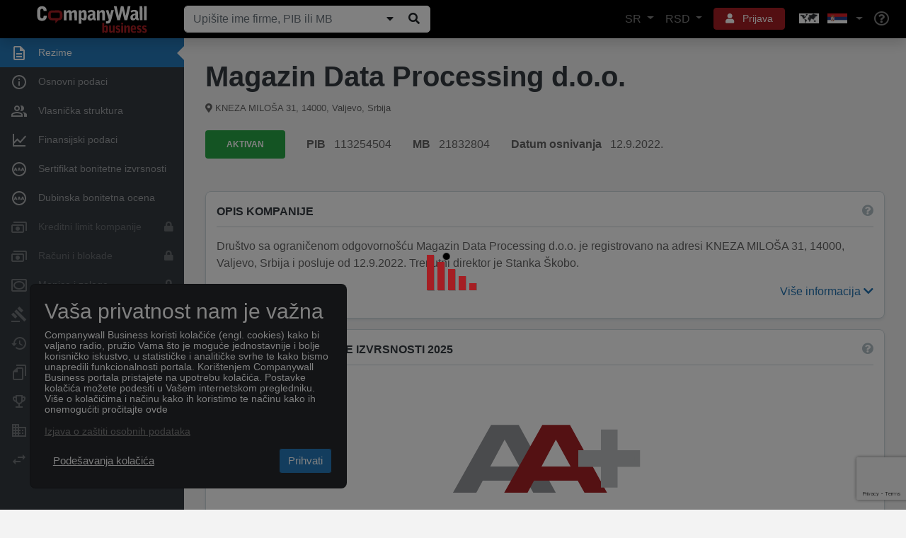

--- FILE ---
content_type: text/html; charset=utf-8
request_url: https://www.google.com/recaptcha/api2/anchor?ar=1&k=6Le_pfkUAAAAAEjkUvgUtkB1CtT_ezqnl0ud-Rag&co=aHR0cHM6Ly93d3cuY29tcGFueXdhbGwucnM6NDQz&hl=en&v=PoyoqOPhxBO7pBk68S4YbpHZ&size=invisible&anchor-ms=20000&execute-ms=30000&cb=8ga954fj3i6j
body_size: 48585
content:
<!DOCTYPE HTML><html dir="ltr" lang="en"><head><meta http-equiv="Content-Type" content="text/html; charset=UTF-8">
<meta http-equiv="X-UA-Compatible" content="IE=edge">
<title>reCAPTCHA</title>
<style type="text/css">
/* cyrillic-ext */
@font-face {
  font-family: 'Roboto';
  font-style: normal;
  font-weight: 400;
  font-stretch: 100%;
  src: url(//fonts.gstatic.com/s/roboto/v48/KFO7CnqEu92Fr1ME7kSn66aGLdTylUAMa3GUBHMdazTgWw.woff2) format('woff2');
  unicode-range: U+0460-052F, U+1C80-1C8A, U+20B4, U+2DE0-2DFF, U+A640-A69F, U+FE2E-FE2F;
}
/* cyrillic */
@font-face {
  font-family: 'Roboto';
  font-style: normal;
  font-weight: 400;
  font-stretch: 100%;
  src: url(//fonts.gstatic.com/s/roboto/v48/KFO7CnqEu92Fr1ME7kSn66aGLdTylUAMa3iUBHMdazTgWw.woff2) format('woff2');
  unicode-range: U+0301, U+0400-045F, U+0490-0491, U+04B0-04B1, U+2116;
}
/* greek-ext */
@font-face {
  font-family: 'Roboto';
  font-style: normal;
  font-weight: 400;
  font-stretch: 100%;
  src: url(//fonts.gstatic.com/s/roboto/v48/KFO7CnqEu92Fr1ME7kSn66aGLdTylUAMa3CUBHMdazTgWw.woff2) format('woff2');
  unicode-range: U+1F00-1FFF;
}
/* greek */
@font-face {
  font-family: 'Roboto';
  font-style: normal;
  font-weight: 400;
  font-stretch: 100%;
  src: url(//fonts.gstatic.com/s/roboto/v48/KFO7CnqEu92Fr1ME7kSn66aGLdTylUAMa3-UBHMdazTgWw.woff2) format('woff2');
  unicode-range: U+0370-0377, U+037A-037F, U+0384-038A, U+038C, U+038E-03A1, U+03A3-03FF;
}
/* math */
@font-face {
  font-family: 'Roboto';
  font-style: normal;
  font-weight: 400;
  font-stretch: 100%;
  src: url(//fonts.gstatic.com/s/roboto/v48/KFO7CnqEu92Fr1ME7kSn66aGLdTylUAMawCUBHMdazTgWw.woff2) format('woff2');
  unicode-range: U+0302-0303, U+0305, U+0307-0308, U+0310, U+0312, U+0315, U+031A, U+0326-0327, U+032C, U+032F-0330, U+0332-0333, U+0338, U+033A, U+0346, U+034D, U+0391-03A1, U+03A3-03A9, U+03B1-03C9, U+03D1, U+03D5-03D6, U+03F0-03F1, U+03F4-03F5, U+2016-2017, U+2034-2038, U+203C, U+2040, U+2043, U+2047, U+2050, U+2057, U+205F, U+2070-2071, U+2074-208E, U+2090-209C, U+20D0-20DC, U+20E1, U+20E5-20EF, U+2100-2112, U+2114-2115, U+2117-2121, U+2123-214F, U+2190, U+2192, U+2194-21AE, U+21B0-21E5, U+21F1-21F2, U+21F4-2211, U+2213-2214, U+2216-22FF, U+2308-230B, U+2310, U+2319, U+231C-2321, U+2336-237A, U+237C, U+2395, U+239B-23B7, U+23D0, U+23DC-23E1, U+2474-2475, U+25AF, U+25B3, U+25B7, U+25BD, U+25C1, U+25CA, U+25CC, U+25FB, U+266D-266F, U+27C0-27FF, U+2900-2AFF, U+2B0E-2B11, U+2B30-2B4C, U+2BFE, U+3030, U+FF5B, U+FF5D, U+1D400-1D7FF, U+1EE00-1EEFF;
}
/* symbols */
@font-face {
  font-family: 'Roboto';
  font-style: normal;
  font-weight: 400;
  font-stretch: 100%;
  src: url(//fonts.gstatic.com/s/roboto/v48/KFO7CnqEu92Fr1ME7kSn66aGLdTylUAMaxKUBHMdazTgWw.woff2) format('woff2');
  unicode-range: U+0001-000C, U+000E-001F, U+007F-009F, U+20DD-20E0, U+20E2-20E4, U+2150-218F, U+2190, U+2192, U+2194-2199, U+21AF, U+21E6-21F0, U+21F3, U+2218-2219, U+2299, U+22C4-22C6, U+2300-243F, U+2440-244A, U+2460-24FF, U+25A0-27BF, U+2800-28FF, U+2921-2922, U+2981, U+29BF, U+29EB, U+2B00-2BFF, U+4DC0-4DFF, U+FFF9-FFFB, U+10140-1018E, U+10190-1019C, U+101A0, U+101D0-101FD, U+102E0-102FB, U+10E60-10E7E, U+1D2C0-1D2D3, U+1D2E0-1D37F, U+1F000-1F0FF, U+1F100-1F1AD, U+1F1E6-1F1FF, U+1F30D-1F30F, U+1F315, U+1F31C, U+1F31E, U+1F320-1F32C, U+1F336, U+1F378, U+1F37D, U+1F382, U+1F393-1F39F, U+1F3A7-1F3A8, U+1F3AC-1F3AF, U+1F3C2, U+1F3C4-1F3C6, U+1F3CA-1F3CE, U+1F3D4-1F3E0, U+1F3ED, U+1F3F1-1F3F3, U+1F3F5-1F3F7, U+1F408, U+1F415, U+1F41F, U+1F426, U+1F43F, U+1F441-1F442, U+1F444, U+1F446-1F449, U+1F44C-1F44E, U+1F453, U+1F46A, U+1F47D, U+1F4A3, U+1F4B0, U+1F4B3, U+1F4B9, U+1F4BB, U+1F4BF, U+1F4C8-1F4CB, U+1F4D6, U+1F4DA, U+1F4DF, U+1F4E3-1F4E6, U+1F4EA-1F4ED, U+1F4F7, U+1F4F9-1F4FB, U+1F4FD-1F4FE, U+1F503, U+1F507-1F50B, U+1F50D, U+1F512-1F513, U+1F53E-1F54A, U+1F54F-1F5FA, U+1F610, U+1F650-1F67F, U+1F687, U+1F68D, U+1F691, U+1F694, U+1F698, U+1F6AD, U+1F6B2, U+1F6B9-1F6BA, U+1F6BC, U+1F6C6-1F6CF, U+1F6D3-1F6D7, U+1F6E0-1F6EA, U+1F6F0-1F6F3, U+1F6F7-1F6FC, U+1F700-1F7FF, U+1F800-1F80B, U+1F810-1F847, U+1F850-1F859, U+1F860-1F887, U+1F890-1F8AD, U+1F8B0-1F8BB, U+1F8C0-1F8C1, U+1F900-1F90B, U+1F93B, U+1F946, U+1F984, U+1F996, U+1F9E9, U+1FA00-1FA6F, U+1FA70-1FA7C, U+1FA80-1FA89, U+1FA8F-1FAC6, U+1FACE-1FADC, U+1FADF-1FAE9, U+1FAF0-1FAF8, U+1FB00-1FBFF;
}
/* vietnamese */
@font-face {
  font-family: 'Roboto';
  font-style: normal;
  font-weight: 400;
  font-stretch: 100%;
  src: url(//fonts.gstatic.com/s/roboto/v48/KFO7CnqEu92Fr1ME7kSn66aGLdTylUAMa3OUBHMdazTgWw.woff2) format('woff2');
  unicode-range: U+0102-0103, U+0110-0111, U+0128-0129, U+0168-0169, U+01A0-01A1, U+01AF-01B0, U+0300-0301, U+0303-0304, U+0308-0309, U+0323, U+0329, U+1EA0-1EF9, U+20AB;
}
/* latin-ext */
@font-face {
  font-family: 'Roboto';
  font-style: normal;
  font-weight: 400;
  font-stretch: 100%;
  src: url(//fonts.gstatic.com/s/roboto/v48/KFO7CnqEu92Fr1ME7kSn66aGLdTylUAMa3KUBHMdazTgWw.woff2) format('woff2');
  unicode-range: U+0100-02BA, U+02BD-02C5, U+02C7-02CC, U+02CE-02D7, U+02DD-02FF, U+0304, U+0308, U+0329, U+1D00-1DBF, U+1E00-1E9F, U+1EF2-1EFF, U+2020, U+20A0-20AB, U+20AD-20C0, U+2113, U+2C60-2C7F, U+A720-A7FF;
}
/* latin */
@font-face {
  font-family: 'Roboto';
  font-style: normal;
  font-weight: 400;
  font-stretch: 100%;
  src: url(//fonts.gstatic.com/s/roboto/v48/KFO7CnqEu92Fr1ME7kSn66aGLdTylUAMa3yUBHMdazQ.woff2) format('woff2');
  unicode-range: U+0000-00FF, U+0131, U+0152-0153, U+02BB-02BC, U+02C6, U+02DA, U+02DC, U+0304, U+0308, U+0329, U+2000-206F, U+20AC, U+2122, U+2191, U+2193, U+2212, U+2215, U+FEFF, U+FFFD;
}
/* cyrillic-ext */
@font-face {
  font-family: 'Roboto';
  font-style: normal;
  font-weight: 500;
  font-stretch: 100%;
  src: url(//fonts.gstatic.com/s/roboto/v48/KFO7CnqEu92Fr1ME7kSn66aGLdTylUAMa3GUBHMdazTgWw.woff2) format('woff2');
  unicode-range: U+0460-052F, U+1C80-1C8A, U+20B4, U+2DE0-2DFF, U+A640-A69F, U+FE2E-FE2F;
}
/* cyrillic */
@font-face {
  font-family: 'Roboto';
  font-style: normal;
  font-weight: 500;
  font-stretch: 100%;
  src: url(//fonts.gstatic.com/s/roboto/v48/KFO7CnqEu92Fr1ME7kSn66aGLdTylUAMa3iUBHMdazTgWw.woff2) format('woff2');
  unicode-range: U+0301, U+0400-045F, U+0490-0491, U+04B0-04B1, U+2116;
}
/* greek-ext */
@font-face {
  font-family: 'Roboto';
  font-style: normal;
  font-weight: 500;
  font-stretch: 100%;
  src: url(//fonts.gstatic.com/s/roboto/v48/KFO7CnqEu92Fr1ME7kSn66aGLdTylUAMa3CUBHMdazTgWw.woff2) format('woff2');
  unicode-range: U+1F00-1FFF;
}
/* greek */
@font-face {
  font-family: 'Roboto';
  font-style: normal;
  font-weight: 500;
  font-stretch: 100%;
  src: url(//fonts.gstatic.com/s/roboto/v48/KFO7CnqEu92Fr1ME7kSn66aGLdTylUAMa3-UBHMdazTgWw.woff2) format('woff2');
  unicode-range: U+0370-0377, U+037A-037F, U+0384-038A, U+038C, U+038E-03A1, U+03A3-03FF;
}
/* math */
@font-face {
  font-family: 'Roboto';
  font-style: normal;
  font-weight: 500;
  font-stretch: 100%;
  src: url(//fonts.gstatic.com/s/roboto/v48/KFO7CnqEu92Fr1ME7kSn66aGLdTylUAMawCUBHMdazTgWw.woff2) format('woff2');
  unicode-range: U+0302-0303, U+0305, U+0307-0308, U+0310, U+0312, U+0315, U+031A, U+0326-0327, U+032C, U+032F-0330, U+0332-0333, U+0338, U+033A, U+0346, U+034D, U+0391-03A1, U+03A3-03A9, U+03B1-03C9, U+03D1, U+03D5-03D6, U+03F0-03F1, U+03F4-03F5, U+2016-2017, U+2034-2038, U+203C, U+2040, U+2043, U+2047, U+2050, U+2057, U+205F, U+2070-2071, U+2074-208E, U+2090-209C, U+20D0-20DC, U+20E1, U+20E5-20EF, U+2100-2112, U+2114-2115, U+2117-2121, U+2123-214F, U+2190, U+2192, U+2194-21AE, U+21B0-21E5, U+21F1-21F2, U+21F4-2211, U+2213-2214, U+2216-22FF, U+2308-230B, U+2310, U+2319, U+231C-2321, U+2336-237A, U+237C, U+2395, U+239B-23B7, U+23D0, U+23DC-23E1, U+2474-2475, U+25AF, U+25B3, U+25B7, U+25BD, U+25C1, U+25CA, U+25CC, U+25FB, U+266D-266F, U+27C0-27FF, U+2900-2AFF, U+2B0E-2B11, U+2B30-2B4C, U+2BFE, U+3030, U+FF5B, U+FF5D, U+1D400-1D7FF, U+1EE00-1EEFF;
}
/* symbols */
@font-face {
  font-family: 'Roboto';
  font-style: normal;
  font-weight: 500;
  font-stretch: 100%;
  src: url(//fonts.gstatic.com/s/roboto/v48/KFO7CnqEu92Fr1ME7kSn66aGLdTylUAMaxKUBHMdazTgWw.woff2) format('woff2');
  unicode-range: U+0001-000C, U+000E-001F, U+007F-009F, U+20DD-20E0, U+20E2-20E4, U+2150-218F, U+2190, U+2192, U+2194-2199, U+21AF, U+21E6-21F0, U+21F3, U+2218-2219, U+2299, U+22C4-22C6, U+2300-243F, U+2440-244A, U+2460-24FF, U+25A0-27BF, U+2800-28FF, U+2921-2922, U+2981, U+29BF, U+29EB, U+2B00-2BFF, U+4DC0-4DFF, U+FFF9-FFFB, U+10140-1018E, U+10190-1019C, U+101A0, U+101D0-101FD, U+102E0-102FB, U+10E60-10E7E, U+1D2C0-1D2D3, U+1D2E0-1D37F, U+1F000-1F0FF, U+1F100-1F1AD, U+1F1E6-1F1FF, U+1F30D-1F30F, U+1F315, U+1F31C, U+1F31E, U+1F320-1F32C, U+1F336, U+1F378, U+1F37D, U+1F382, U+1F393-1F39F, U+1F3A7-1F3A8, U+1F3AC-1F3AF, U+1F3C2, U+1F3C4-1F3C6, U+1F3CA-1F3CE, U+1F3D4-1F3E0, U+1F3ED, U+1F3F1-1F3F3, U+1F3F5-1F3F7, U+1F408, U+1F415, U+1F41F, U+1F426, U+1F43F, U+1F441-1F442, U+1F444, U+1F446-1F449, U+1F44C-1F44E, U+1F453, U+1F46A, U+1F47D, U+1F4A3, U+1F4B0, U+1F4B3, U+1F4B9, U+1F4BB, U+1F4BF, U+1F4C8-1F4CB, U+1F4D6, U+1F4DA, U+1F4DF, U+1F4E3-1F4E6, U+1F4EA-1F4ED, U+1F4F7, U+1F4F9-1F4FB, U+1F4FD-1F4FE, U+1F503, U+1F507-1F50B, U+1F50D, U+1F512-1F513, U+1F53E-1F54A, U+1F54F-1F5FA, U+1F610, U+1F650-1F67F, U+1F687, U+1F68D, U+1F691, U+1F694, U+1F698, U+1F6AD, U+1F6B2, U+1F6B9-1F6BA, U+1F6BC, U+1F6C6-1F6CF, U+1F6D3-1F6D7, U+1F6E0-1F6EA, U+1F6F0-1F6F3, U+1F6F7-1F6FC, U+1F700-1F7FF, U+1F800-1F80B, U+1F810-1F847, U+1F850-1F859, U+1F860-1F887, U+1F890-1F8AD, U+1F8B0-1F8BB, U+1F8C0-1F8C1, U+1F900-1F90B, U+1F93B, U+1F946, U+1F984, U+1F996, U+1F9E9, U+1FA00-1FA6F, U+1FA70-1FA7C, U+1FA80-1FA89, U+1FA8F-1FAC6, U+1FACE-1FADC, U+1FADF-1FAE9, U+1FAF0-1FAF8, U+1FB00-1FBFF;
}
/* vietnamese */
@font-face {
  font-family: 'Roboto';
  font-style: normal;
  font-weight: 500;
  font-stretch: 100%;
  src: url(//fonts.gstatic.com/s/roboto/v48/KFO7CnqEu92Fr1ME7kSn66aGLdTylUAMa3OUBHMdazTgWw.woff2) format('woff2');
  unicode-range: U+0102-0103, U+0110-0111, U+0128-0129, U+0168-0169, U+01A0-01A1, U+01AF-01B0, U+0300-0301, U+0303-0304, U+0308-0309, U+0323, U+0329, U+1EA0-1EF9, U+20AB;
}
/* latin-ext */
@font-face {
  font-family: 'Roboto';
  font-style: normal;
  font-weight: 500;
  font-stretch: 100%;
  src: url(//fonts.gstatic.com/s/roboto/v48/KFO7CnqEu92Fr1ME7kSn66aGLdTylUAMa3KUBHMdazTgWw.woff2) format('woff2');
  unicode-range: U+0100-02BA, U+02BD-02C5, U+02C7-02CC, U+02CE-02D7, U+02DD-02FF, U+0304, U+0308, U+0329, U+1D00-1DBF, U+1E00-1E9F, U+1EF2-1EFF, U+2020, U+20A0-20AB, U+20AD-20C0, U+2113, U+2C60-2C7F, U+A720-A7FF;
}
/* latin */
@font-face {
  font-family: 'Roboto';
  font-style: normal;
  font-weight: 500;
  font-stretch: 100%;
  src: url(//fonts.gstatic.com/s/roboto/v48/KFO7CnqEu92Fr1ME7kSn66aGLdTylUAMa3yUBHMdazQ.woff2) format('woff2');
  unicode-range: U+0000-00FF, U+0131, U+0152-0153, U+02BB-02BC, U+02C6, U+02DA, U+02DC, U+0304, U+0308, U+0329, U+2000-206F, U+20AC, U+2122, U+2191, U+2193, U+2212, U+2215, U+FEFF, U+FFFD;
}
/* cyrillic-ext */
@font-face {
  font-family: 'Roboto';
  font-style: normal;
  font-weight: 900;
  font-stretch: 100%;
  src: url(//fonts.gstatic.com/s/roboto/v48/KFO7CnqEu92Fr1ME7kSn66aGLdTylUAMa3GUBHMdazTgWw.woff2) format('woff2');
  unicode-range: U+0460-052F, U+1C80-1C8A, U+20B4, U+2DE0-2DFF, U+A640-A69F, U+FE2E-FE2F;
}
/* cyrillic */
@font-face {
  font-family: 'Roboto';
  font-style: normal;
  font-weight: 900;
  font-stretch: 100%;
  src: url(//fonts.gstatic.com/s/roboto/v48/KFO7CnqEu92Fr1ME7kSn66aGLdTylUAMa3iUBHMdazTgWw.woff2) format('woff2');
  unicode-range: U+0301, U+0400-045F, U+0490-0491, U+04B0-04B1, U+2116;
}
/* greek-ext */
@font-face {
  font-family: 'Roboto';
  font-style: normal;
  font-weight: 900;
  font-stretch: 100%;
  src: url(//fonts.gstatic.com/s/roboto/v48/KFO7CnqEu92Fr1ME7kSn66aGLdTylUAMa3CUBHMdazTgWw.woff2) format('woff2');
  unicode-range: U+1F00-1FFF;
}
/* greek */
@font-face {
  font-family: 'Roboto';
  font-style: normal;
  font-weight: 900;
  font-stretch: 100%;
  src: url(//fonts.gstatic.com/s/roboto/v48/KFO7CnqEu92Fr1ME7kSn66aGLdTylUAMa3-UBHMdazTgWw.woff2) format('woff2');
  unicode-range: U+0370-0377, U+037A-037F, U+0384-038A, U+038C, U+038E-03A1, U+03A3-03FF;
}
/* math */
@font-face {
  font-family: 'Roboto';
  font-style: normal;
  font-weight: 900;
  font-stretch: 100%;
  src: url(//fonts.gstatic.com/s/roboto/v48/KFO7CnqEu92Fr1ME7kSn66aGLdTylUAMawCUBHMdazTgWw.woff2) format('woff2');
  unicode-range: U+0302-0303, U+0305, U+0307-0308, U+0310, U+0312, U+0315, U+031A, U+0326-0327, U+032C, U+032F-0330, U+0332-0333, U+0338, U+033A, U+0346, U+034D, U+0391-03A1, U+03A3-03A9, U+03B1-03C9, U+03D1, U+03D5-03D6, U+03F0-03F1, U+03F4-03F5, U+2016-2017, U+2034-2038, U+203C, U+2040, U+2043, U+2047, U+2050, U+2057, U+205F, U+2070-2071, U+2074-208E, U+2090-209C, U+20D0-20DC, U+20E1, U+20E5-20EF, U+2100-2112, U+2114-2115, U+2117-2121, U+2123-214F, U+2190, U+2192, U+2194-21AE, U+21B0-21E5, U+21F1-21F2, U+21F4-2211, U+2213-2214, U+2216-22FF, U+2308-230B, U+2310, U+2319, U+231C-2321, U+2336-237A, U+237C, U+2395, U+239B-23B7, U+23D0, U+23DC-23E1, U+2474-2475, U+25AF, U+25B3, U+25B7, U+25BD, U+25C1, U+25CA, U+25CC, U+25FB, U+266D-266F, U+27C0-27FF, U+2900-2AFF, U+2B0E-2B11, U+2B30-2B4C, U+2BFE, U+3030, U+FF5B, U+FF5D, U+1D400-1D7FF, U+1EE00-1EEFF;
}
/* symbols */
@font-face {
  font-family: 'Roboto';
  font-style: normal;
  font-weight: 900;
  font-stretch: 100%;
  src: url(//fonts.gstatic.com/s/roboto/v48/KFO7CnqEu92Fr1ME7kSn66aGLdTylUAMaxKUBHMdazTgWw.woff2) format('woff2');
  unicode-range: U+0001-000C, U+000E-001F, U+007F-009F, U+20DD-20E0, U+20E2-20E4, U+2150-218F, U+2190, U+2192, U+2194-2199, U+21AF, U+21E6-21F0, U+21F3, U+2218-2219, U+2299, U+22C4-22C6, U+2300-243F, U+2440-244A, U+2460-24FF, U+25A0-27BF, U+2800-28FF, U+2921-2922, U+2981, U+29BF, U+29EB, U+2B00-2BFF, U+4DC0-4DFF, U+FFF9-FFFB, U+10140-1018E, U+10190-1019C, U+101A0, U+101D0-101FD, U+102E0-102FB, U+10E60-10E7E, U+1D2C0-1D2D3, U+1D2E0-1D37F, U+1F000-1F0FF, U+1F100-1F1AD, U+1F1E6-1F1FF, U+1F30D-1F30F, U+1F315, U+1F31C, U+1F31E, U+1F320-1F32C, U+1F336, U+1F378, U+1F37D, U+1F382, U+1F393-1F39F, U+1F3A7-1F3A8, U+1F3AC-1F3AF, U+1F3C2, U+1F3C4-1F3C6, U+1F3CA-1F3CE, U+1F3D4-1F3E0, U+1F3ED, U+1F3F1-1F3F3, U+1F3F5-1F3F7, U+1F408, U+1F415, U+1F41F, U+1F426, U+1F43F, U+1F441-1F442, U+1F444, U+1F446-1F449, U+1F44C-1F44E, U+1F453, U+1F46A, U+1F47D, U+1F4A3, U+1F4B0, U+1F4B3, U+1F4B9, U+1F4BB, U+1F4BF, U+1F4C8-1F4CB, U+1F4D6, U+1F4DA, U+1F4DF, U+1F4E3-1F4E6, U+1F4EA-1F4ED, U+1F4F7, U+1F4F9-1F4FB, U+1F4FD-1F4FE, U+1F503, U+1F507-1F50B, U+1F50D, U+1F512-1F513, U+1F53E-1F54A, U+1F54F-1F5FA, U+1F610, U+1F650-1F67F, U+1F687, U+1F68D, U+1F691, U+1F694, U+1F698, U+1F6AD, U+1F6B2, U+1F6B9-1F6BA, U+1F6BC, U+1F6C6-1F6CF, U+1F6D3-1F6D7, U+1F6E0-1F6EA, U+1F6F0-1F6F3, U+1F6F7-1F6FC, U+1F700-1F7FF, U+1F800-1F80B, U+1F810-1F847, U+1F850-1F859, U+1F860-1F887, U+1F890-1F8AD, U+1F8B0-1F8BB, U+1F8C0-1F8C1, U+1F900-1F90B, U+1F93B, U+1F946, U+1F984, U+1F996, U+1F9E9, U+1FA00-1FA6F, U+1FA70-1FA7C, U+1FA80-1FA89, U+1FA8F-1FAC6, U+1FACE-1FADC, U+1FADF-1FAE9, U+1FAF0-1FAF8, U+1FB00-1FBFF;
}
/* vietnamese */
@font-face {
  font-family: 'Roboto';
  font-style: normal;
  font-weight: 900;
  font-stretch: 100%;
  src: url(//fonts.gstatic.com/s/roboto/v48/KFO7CnqEu92Fr1ME7kSn66aGLdTylUAMa3OUBHMdazTgWw.woff2) format('woff2');
  unicode-range: U+0102-0103, U+0110-0111, U+0128-0129, U+0168-0169, U+01A0-01A1, U+01AF-01B0, U+0300-0301, U+0303-0304, U+0308-0309, U+0323, U+0329, U+1EA0-1EF9, U+20AB;
}
/* latin-ext */
@font-face {
  font-family: 'Roboto';
  font-style: normal;
  font-weight: 900;
  font-stretch: 100%;
  src: url(//fonts.gstatic.com/s/roboto/v48/KFO7CnqEu92Fr1ME7kSn66aGLdTylUAMa3KUBHMdazTgWw.woff2) format('woff2');
  unicode-range: U+0100-02BA, U+02BD-02C5, U+02C7-02CC, U+02CE-02D7, U+02DD-02FF, U+0304, U+0308, U+0329, U+1D00-1DBF, U+1E00-1E9F, U+1EF2-1EFF, U+2020, U+20A0-20AB, U+20AD-20C0, U+2113, U+2C60-2C7F, U+A720-A7FF;
}
/* latin */
@font-face {
  font-family: 'Roboto';
  font-style: normal;
  font-weight: 900;
  font-stretch: 100%;
  src: url(//fonts.gstatic.com/s/roboto/v48/KFO7CnqEu92Fr1ME7kSn66aGLdTylUAMa3yUBHMdazQ.woff2) format('woff2');
  unicode-range: U+0000-00FF, U+0131, U+0152-0153, U+02BB-02BC, U+02C6, U+02DA, U+02DC, U+0304, U+0308, U+0329, U+2000-206F, U+20AC, U+2122, U+2191, U+2193, U+2212, U+2215, U+FEFF, U+FFFD;
}

</style>
<link rel="stylesheet" type="text/css" href="https://www.gstatic.com/recaptcha/releases/PoyoqOPhxBO7pBk68S4YbpHZ/styles__ltr.css">
<script nonce="xF8dPNZrpu8Vqv9ag21_5w" type="text/javascript">window['__recaptcha_api'] = 'https://www.google.com/recaptcha/api2/';</script>
<script type="text/javascript" src="https://www.gstatic.com/recaptcha/releases/PoyoqOPhxBO7pBk68S4YbpHZ/recaptcha__en.js" nonce="xF8dPNZrpu8Vqv9ag21_5w">
      
    </script></head>
<body><div id="rc-anchor-alert" class="rc-anchor-alert"></div>
<input type="hidden" id="recaptcha-token" value="[base64]">
<script type="text/javascript" nonce="xF8dPNZrpu8Vqv9ag21_5w">
      recaptcha.anchor.Main.init("[\x22ainput\x22,[\x22bgdata\x22,\x22\x22,\[base64]/[base64]/[base64]/[base64]/[base64]/[base64]/[base64]/[base64]/[base64]/[base64]\\u003d\x22,\[base64]\x22,\x22w7fDumlrCTxKB8O8w5t8MMOJbQMpOnQ7XMKLRcOjwqE8w5c4woNfacOiOMK/[base64]/w5Alw4DDmcOxw47CtVDCtsO5w7Q0PzTDlMOYXxh4AcKJw78lw7cWBxROwqwHwqJGYxrDmwM9BsKNG8OEQ8KZwo8Ww74SwpvDikxoQGXDoUcfw4hzEyhbMMKfw6bDjDkJamnCp1/CsMOjPcO2w7DDvMOAUjAaBz9aQhXDlGXCimHDmwk5w7tEw4Z/wptDXjYJP8K/XRpkw6R9AjDChcKQG3bCosO1SMKrZMOWwpLCp8Kyw6kQw5dDwpMea8OiUcKRw73DoMOtwpYnCcKGw6JQwrXCosOUIcOmwplMwqseQVlyCjcjwp3CpcKUacK5w5Y0w77DnMKOPMO3w4rCnQDCmTfDtzAQwpEmAsOTwrPDs8Kqw6/DqBLDkDY/E8KYVwVKw7PDh8KvbMO6w5Zpw7JRwo/DiXbDm8OlH8Occ1hQwqZ7w5UXR3smwqxxw4HCpgc6w5tYYsOCwqXDncOkwp5jd8O+QStPwp8lesOqw5PDhyfDnH0tOT1ZwrQHwp/[base64]/DrTZAJcK4KBzCjELDm8Ofw6HCkCsQdkzCoEHDk8OlI8Kcw5nDln/CimXCnitFw7XCjcKefFbCiwUqbSvDjsOMV8KrVXfCvXvDrsKtZcKCM8O2w7DCrX4Gw4LDlMKHJzNlw5DDmTTDlEB9wox5worDl2FMDQDDtxTDgik6BlfDuSrClXbCmCfDvjtWJzpuB3/DvT0rKmIdw5NvZ8O2BnE+HnXDhXVVwotLccOVXcOBdWhfeMOGwrvCgENiK8KVT8OaMcO6w5EPw5Vjw6jCrlMswqJIwo7DkQrCpMOpJljChkcDw4DCv8KCw6pzw4JNw596PMKPwr1+w4XDmkrDhFQXTzpVwofCnMKATsOYSsOpZMOqw6TCpy/CpFrCkcKpeSgRGg3CvHlEAMKbM09lL8K/O8KUYXABOyUkd8K8w6E+w5Iow5PDtcKECMOxwocyw6/Di3BWw5ZqasK6woUVQlwQwpRTeMK5w45rCsK/wo3Dr8Onw5YpwpoYwp1SZGA/GMOywqhgRMKdwpDCv8Kyw4BpFsKXGTkgwqUGb8KKw53DhygBwr/Dl0giwpEXwrzDmcOSwobCgsKUwq7DrmZmwprCoBArNz7Cu8Kqw4EmCU1vKFTChRnCsUFxwpNYwo7Dn2Z8wpXCrDfDvlbCgMK5JijDgnnDjzc+dQnChsOqVVBsw4/DpBDDpknDv3VPw6nDj8KewoHDjjNlw4E3VMOUD8OFw4PCmsOGYcKjRcOjw5bDrcKjAcOqI8OWJ8OywoHDgsK/w4IRw4nDmz8kw7xGwo0cw4MDwqrDnhDDpx/DjsO5wpHCnmUTwrHDpcO+HjRhwonDoHfCiTXCgUTDsWtVwp4Iw6k0w7AvEiJvGn4mO8OwAMO+wpQJw57Cj0ltMhg+w5fCrMObK8OaXFcPwqbDt8KEw6vDmcO2w5ktw6zDlcOIGsK6w7/CjcOdawx4w5/Ci3fCuz7ColLCoy7CtXHCoUsFWWgrwo1JwoTDqUw5wrzCr8Krw4fDm8OywpxAwrskAMK6wqx7IwQkw798OsO0wqRFw5cCIlwNw5UlIxvCisOEOSBfwrjDsDfDusKPwo/CucKBwqPDi8K8LMKvcMK/wowIJjFEKA/CscKZYsOEacKRAcKWwrfDoD7CjA3DnnB3SGheNcKaeAfCgSLDiHbDmcOzFsOxBcObwok4VHrDv8O8w6vDh8KOKcKkwpBsw6TDpVfClQxUHmJewp3DiMOjw5/[base64]/ZSnDrMKEw6hew7bCs2LDlgDCrcKcIgM7W8KRfMKQwobDgsK3cMOBWBM4IwscwojCr0TCvsOJwpzCncOEesKTIgvCkzRZwrLCl8OQwoHDuMKCIzrCpGE/wrHCg8K5w68rThnCuXF2w4pyw6bDugg4Y8O6Gy3CqMK1w4JnKAQ0bsKDwosEw5DCicKLwpw6wprDn3Mew4JBHMOaccOZwpNNw4jDncKjwojCiHBZJgvCuld+LMOAw5fDkHhnC8K7FsKuwonDmn0cFwLDjMKfCX/DnDUrLsKaw4DDlsKfbFTDhm3CgsKAOcOYK1vDlsOiGsOswp7DkDpGwpXCrMOFTMKiSsOlwoDDow5/RTXDkyLCtBcxwrgew7XDp8O3HcKDYMOFw59JJWBWwqjCq8Kkw4jCh8OlwrA/ExRbXsOyJ8Oxwp5YcBZ2wqxZw6DDtMOow7scwrXDjAFBwpLCg09Iw4/CvcKSWiXDv8Oow4F9w7vCr2/ChljDmcOGw6oNw4LDkVnDg8KpwosCScO/CELDksKFw70AC8KeOsK4wqxvw4IBMsOgwqZow7MAIVTCiBILw6NTVzvCizNtIArCokrCg1Qrw4sfw7HDsWxue8OPfsKRGh/CvMOPwozCoVh7woLDu8OxAsOtBcKnf1c+wrHDosOkO8KKw7YDwoUNwr3DrRPCuE0FSEArF8OIw7AKO8ODw7bDl8KMw4MgFhlNw63CpAPDl8KSHUJaLxDCoTDDk10sfVorw6bDl1MDeMOIS8OsLETCt8O6w4zDjS/[base64]/w5rDsXTDig7DpTHDs8OpO0/Cv2/Cs1TDskBqwr93w5Jww6HDtGAqw6LCkSZXw6XDvknCi03DhkfCpsK6w7htw7/Dq8KHCRnCu3rDhzsdJ1DDncO3wrvCkMO+OcKDw5cfwrbDjSE0w7XCpiR4JsOWwprCncO/[base64]/DqHvCpWkYw6lySH/CmjJ0RsOYw41cw73DvMKxbhIEDcOLC8Oqwq3DncK6w6zCpMO2KgPDv8OOQsKRw5zDjQ7CgsO0OhdnwolCw6/CusKIwr5yPsKcQgrDucKZw5vCgWPDrsO0ccOBwpZXCDEMB11FE2AEwrDDjsKvAlJKw7nClhVEwoY1e8K8w4jCmsKgw5DCs0AESioUfAxQFFkHw4vDtBsgBcKgw7QNw7XDhBZIV8ONLMOLXMKCwo3Ct8OYWHhBahrDlFl1a8OxWmDDmhMjwqzCtMKGQsK0wqDDt2/Ci8OqwqJywo08TcKQw6PDu8O9w4Jqw7PDhsKZwr/DvQnCqTjCqHbCpMKWw5XDnwbCicOowrXDscKUPXQ9w6l4w54bYcOFby3Di8K9JXPDk8K0GnLCkkXDvcKXKcK5bh4tw4nCrHo8w6UZwp4nwo7Cqg7Dt8KyUMKPwpYSVBA6B8OlS8KjDFDCikcUw7QCaiZPwq3CncOZe1rCljXCisKWGRPCpsOdaD1EMcKkw4/[base64]/Do8Kmwr80dsOoEsK/[base64]/Dj8KDwoc9W8KTwo5ZeRPDpjLDu0tyBcKJw79qdsOcACk2Mwl4FEjCrUtGNsOYPcOtwrMjEW8swpUewonCplcBVcOVfcO0VAnDgRdoR8OZw6vCusOhD8OVw5B0w6/DricMCn83H8O2N1nCn8OKw5sEJcOYwpk8TlI/w5/Dh8OGwonDncKrQcKnw6MpccKEw7/[base64]/[base64]/CocOCwqDDh3rCtsObw51bQkzDhMORTMOHA8OmS1ZsHAERMDzCnsOCw7PCqinCt8KewodySMK+w4t5EsK5esOeMMOhDnXDoyjDgsK5FnHDosKVGkQbYsK/JDRnSsO7NX/[base64]/CnMKrwrfDv8KIS8KyC0LDi3vDmRsPB8KUVcKlUHMmw6LDuA9ffMKKwo1PwpkAwrRuwoE8w5LDgcO/TsKubsOycDI4wqR5w58ww7nDiSg2GW3DvwFLOVBjw4JhLDULwpVGbSjDnMKsFQxkL2AwwqPClT1AcsOkw4kiw4fDssOQFAxNw7XDs2Row7c3RVLCinYxLcO/wokxw6/CrcONU8K/DBjDpTdQworCtsKhfXwAw5rCmFVUw7nCqG7Di8OUwq5HO8KFw7t9HMO3c03CsBYVwqoTw6NKwp/CnQTDo8KzPU3DmjTDghjDuSrCg0Z3wr0nV03CoHjCvV8MK8KvwrfDuMKYFQTDpUlNwqDDmcO7wo0GMHbDrsKcRcKRfsO/[base64]/VMO1L8OCwokswqLDiQtFw5oPw4nDl8KhwqLCkx96wpPCqMOMIsKQw4/Dt8OSwqwQVygVIMO+V8OsBjBQw5c+EMK3wrbDqRckHgjCl8K7w7FNNcK/Z3nDgMK8KWt8wp9ew4DDsmrCiXJOEjfCqMKgKcKnwqYFZBNxGgcCZsKrw711HcObNMOZXxdsw4vDvsKIwoYHEGTCnx3Cj8KNNjNVWsKyGzXCnXjCv0V4U3sZwq7CrcK7wrXCjH/DnMOJw5EqC8KTw4jCuGjCusKZSMKtw6EIRcKEwqHDgA3CpCbCuMOvwpXCrxDCscKrfcOXwrTCgn8SKMKSwr1cc8OedDJuZcKcw7ouw6xAw4XCiF4UwpTCgX5FNCQuEsK+XXQwNQfDjX5VCExrOjEwSTXDhwHDjSTCqgvCmcK8HzPDji3DjXIfw4/DhCcpwpgxwp3CjnTDrFdUVUvChE8PwovDp0HDu8ODfk3DrXZkwoB9NEHClcKxw6twwoXCoQtyBi4/wrweU8O+NHvCvMOIw700d8KQR8Ojw6wOwrh4wqZcw47CqMKlUSPCvU/CrMO7XcKcw6UXw7vCksOYw63DnwnCnX7DmhYYDMKRwrEQwqsXw7R8cMKZYMOowpzDl8K1ARnCtXnCiMOXwrvCqSXCtsKywrRzwpNzwpkMwpRIXMO/U0DCiMO0fFF8AsKAw4VfTHY4w7oOwqLDmW9ebsKNwq8nw6ooOcOJeMKGwpPDgMK8bX7CvSTCo3XDs8OdBsKzwrETFiTChjzCiMObwpvCtcKPw6rDrUDChMO/wqvDtcOhwpDDqsOeJ8KBWnQFKWDCsMKGw6/Crhp0XU9aXMOZexwewrHDngzChMOfwoTCtcOCw73DukDDtAEIwqTCvhbDlEMSw6vCkMKkesKWw53Ci8ORw4AUwo1Dw5LClF4Zw4hEwpd8e8KNw6HDtMOiLcKTwpLCpj/ChMKOwo7CrMKaclLCjcONw5QUw55kw5wnw5wEw4jDoUrDh8Oaw4PDj8KAw4LDtMOrw5BCwrnDpCLDjHA2wp/[base64]/[base64]/w74Yw7ApIsKgw4nCrH/[base64]/DgUUWwpNBwoglw5VFwrHDuQLDoxLDnghUw7Qmw6oow6LDncKZwozCrsOmOHXDhsO0Axgcw7QHwpBdw5Fdwq8TaXtlw6zDpMO3w4/Cq8KcwqFPfGpIwq5aIEjDpcO8w7LCpcKowoxaw5c8BAtoTC4uVRhSwp1+wr3CtMOBwpHCqi/CicKuw5nDkSZ6w7ZJwpRow63Dt3nDssKCw7zDocO1w6LCvV4jVcK9fsKjw7NvfMKRwofDncOhOMOBcsOAwr3Cj2Z6w5MWw5HChMOdAsKxT1TCuMObwpMSw6zDo8Oww6fDllM2w5DDqMOVw6IvwoDCs3Btw5BxD8OuwqPDjMKHCg/DuMOrwpU8S8OrY8OmwpnDgXPDnwwtwqnDvkJgw79fOMKIwr00OMKtTsOvX1ZIw65yTcKJcMKjN8OPV8ODZ8KQbA4QwqhmwqPDnsKawpXCosKfNsKbbsO/EsK6wovCmgV2FMK2OsOZS8O1wq5cw5XCtmHCmRIBwoVIayzDiHIOB3bCrcK6wqcfwqZbUcOtZ8KOwpDCpsKXNB3DhMORa8KsAg8RV8OBaQIhEsO+w5tSw4LDlCnChBbCpDxzbGYNa8K/woPDrcKlZHjDu8KrJMO8FsO6wofDrxY1ZANewpLDtcO6wo9Ew7PCik/[base64]/DsR9ZcMKLw4rDrcOrwpzCpjRjKh3Dv3HCk8O8w4rDiRnCtDHCoMKCQB7DjGHDiQ7DsQTCk1nDosK9w60AZMKzV0vCnElwOhHCjcKow6UkwphwRsO6w58lwq/Cn8Olw6QXwprDssKEw5bCmm7Dsy8MwpHClTTDrCxBbmQyLSwvwq0/YcK+wo8tw6luwp/DqRHDn3FMCS5gw5DCrsOfCi0dwq7DvsKAw7nCo8O1ATPChMKcS0vCpzTDhH3Ds8Ojw7fDrD56wqgmWRNOOcKvIm/Dr3snWzbDosK5wqXDq8KWexXDqcOCw4IDJ8K+w4nDk8O4w43DscKvaMOewqdWw6ExwojCicO4wrLDuMOKwrTDucKpw4jCmR5QUkDCqcOdG8KmYFE0wq50w6/Dh8OLw47DlG/ClMK3wo/ChBxyBBAXOA7DokbDmMO/wp5kwoJbUMKjwrHCksONw54bw7VEwpwZwq1jwpJhCsO4AMKvAMKNDsKMw7ZoGsOMesKIwoHDsQvDj8OkN0DDssOow7s9w5hoU2UPDiXDiDh9wrnCmMKRYk0Nw5TChSHDv38gasKlAEp1YioWOsKqemlZPsOAcsOSWULDpMKNan/DjcKQwpRWJEzCvsKnwpbDnEHDtEDDoXhPw4nCocKqNsOnRsKhfFrDocOSYMOSwoLCnRfCry5FwrvCg8Kkw4XCgEjDiAbDnMO9JMKdH0p3N8KRwpTDrsKQwoYUw53DocO7WMOAw7BrwrITcSDClsKaw5c5cwxswpl5ARbCqXzDugfCnhxbw7sTW8O1wqPDoR8SwqFzB1/[base64]/[base64]/wpbCrxPCnFktIcKcVsK5DsOzQsKkB3bCoAdZBS0sUX/DkQhAw4jDjcOiacK1wqkrRsOqAMKfIcKlTW5ASRdBFwvCs3cnwrEqw5XDomcpecKLwo3CpsO/OcK6w7p3KXcUKcK4wpnCtQTDmg/Dl8OuI1YSwq9Iw4Q0ccKMa23Cu8Ocw7/Dgg7CoWAnwpXDrk/ClhTCvRdnwonDncOewrsuw4sDRMKiFmTDqMOdRcO2w47DsD0Zw5zDq8KhLm5Af8OsOkYQTsOYY2DDmcKSw6vCqGVOaQstw4LDhMOtw5drwq/DrlTCrDRHw4zCuzFiwp0kaTkEQETCqcKxw73Co8Kewqw3AAHCrSt2wrkrE8KHQ8KiwpXDgSwIL2bDjjvDnE87w58sw5vCry1ZSEVUbcKTw5NCw5NgwqcVw77CoSXCqxTCisK6wr/DrA4PTMKWwovCiix+d8OLw6vCs8Kyw5PCvTjCmWtbfsOdJ8KRJMKVw7XDmcKvDydSw6fChMOhPDsPJ8ObezDDuE1VwpxAYHlQWsOXdmvDj0vCv8OSKMOqAhPChnZzb8OpLcOTw7DDtF82T8KTwr/DtsKBwr3DgWF7wqJ/LcKJw60ZBGzDtzh7IkFow6g3wownR8OVETdDZsK7ck3Ckwg7YMOBw6Ykw6XCksOEacKKw6XChMK/wr8eHR7ClsKnwoPCh0nCh3Ahwq0Yw7Zjw6LDglbCusOhEcKTw4MHUMKZdcKhwpFKMMOww4lfw5vDvMKlw6jCsRTCh3Rjc8Ofw4M3OgzCsMKdCsKseMOtTXU1BUjCucOWUiEhSMKQT8Oow65xKGDDhlwVBhRowoJRw4QZWMK1XcKUw6vDsAPCglR7fHrDuRrDjMOnAMK/S0Yfw5YFXCPCk2Q8woI8w4HDhsKucW7Cm1bDi8KnS8KLcMOKw4UtVcO4f8K1e2/[base64]/DrsKpRsOGwpLCpMOCw5DCmcKRw79bwogmw7FXSibCshDDmH5QasOWSsK4YsO8w7zChRU/w4MIcEnCiV5ewpQVUT3DrsK/wqzDn8OFwpzDsQVuw6fCn8OrW8KSw7N2wrc6bMK9wotUIsOzw5/[base64]/[base64]/w5wfH8OPw5txwp4/wpfDj8KqwrvCuSLCvMOzYMK2M197WF5RScOVA8OBw4xBw5LDg8KLwqfCt8Kow7rCm391RT0ENhMXUS9rw7TCtcKnPsKeTjLCtjjDg8OZwpPCoxPCosOpw5IqVQLCmzxJwoJNAsOJw6UGwq5KMlXDlMO/J8OZwptgOB0kw47CscOpGwHCnMOjw6bDtVbDoMKfGX4UwpF1w4YDTMOVwqJEUljCgxh1w7AAWsOaZHTCujvCkzbCl0NlAsKva8K8csOuFMOFa8OGwpFTJ3VFAxfCjcOLS27DlsKlw5/DgTPCgsOdw6J+TwzDrWjCsA9Zwo0oVMKGWMOowpFJXwg9X8OOw6lUKsKYTTHDuWPDukIuIwseXcOnwoV+U8OuwqNzwpM2wqbCqEsqw5xJXEDDv8OvL8O4OizDhydjX0DDmFfCpsOHDMOMMTpXFnXDncO0wr7DrCDChGcdwo/[base64]/CgcK+KcOawpd9w7rCt8KQwpTDhUsvMsOgJXDCuCXCunDChErDpFEBwodZBsKvw7jDgcK3wrhqbFbDvXlHKBzDpcOHe8KQVgVGwpEse8OhJMOvwo3DjcKqEBDCk8K5wrPDu3d6wpXCqsOoKsOuaMO0AALCosOKR8O9LlEmw74Qwq/[base64]/[base64]/DnVHDplTDum/DlQ/CglnCng5yfh3DoDZaShVGEsO2Tx3DoMO9wojDj8KdwoZSw7Iiw5LDqmfDgkVMdsONGhcxaCfCrMO6FzvDm8OTwr/DhAtcB33CqcKswqFqTcKEwrgtw6crOMOOMBc5GsKfw7V3a359wpUcMcOuwqEMwosmFsO2M0nDjsOXw5hCw4XCmMOUVcKrwohuFMKsFnLCpFvCr1vDmF53wpNdbxJQPDzDuQIoasOIwp9aw7jCnsOdwq/[base64]/DmXHCiQXDl8OdwoURJsO2w6HCnzrCigsvw59vUMK9w7fCosO1w5/Cu8K8USLCocKfEATCtEoDDMK/[base64]/DkMKsLsKkVsOOL0rDgcKzw7XCgjVjwovCrcKRF8OCw4sWP8Oww53ClAdBIXkwwrQxa0rDgRFMwqHCjsK/wqAyw5jDpsOgwrjDq8KsDk/[base64]/CmMOYwoAuJwwFw7AsfijCqF3DklUzw6XChcKuSSvDlisNZMKyO8O7w5PCiQ01w4MUw7PDiR5ONsOSwrfChsO9wpfDqMKWwrFfGMOswp4HwrPClBJ8fR4CFsKkw4rDocOMwqjCtMO3GUkHVXdNJ8KNwrV0wrVxwoTCusKIw73CjWUrw5p7wovCl8Ocwo/ClsOCPB84w5UkBRhjwoHDsTVNwqV6wrnDmMKLwp5BB3cVSMK9w6ddwp4GaWlxfsOHw5YIPEw6aUvCpmjDvltZw67CoRvCucO3Izs3TMKZw7jDqyHCu1kiLzjCksOqwqkqw6BSGcK+wobDpsKpwprCuMOjwq7ChMO+BcKbwrTDhn/CmMKkw6A5RMKieGMvwrnDicKuw7vCqF/Di28IwqbDo1UdwqVCw5rCl8K9EAPDmsKYw4ULwoHCrVMrZRLCrDDDv8KHw6XChcKYS8KRw6I0R8Oxw6DCh8KvTz/ClnvCi0BswpPDgzzCssKLBBdhfB3CucOdQcKcRQfCmCjCmsOEwrUwwo/CryfDuW5zw4/[base64]/DlyvCnWM+XE0sH3jDhBcxw4PDssOjMTEgOMKdw7gURcK6w4nDmE45Sk4SSsO+c8KowozCnMOhwqEkw47DqBDDjsKUwpMew7Nxw40DWU7Cr1Avw6TClW7DhsKAdMK7woUyw4/Cj8KeesOcTsKlwrlOUWfCngJRCsK0bMOZPsO3wrZRd3TCo8OMEMOuw6PDhsKGwqcLAlJsw4fCr8OcJMOrw5dybHLDhl/[base64]/Ch8OuKsKVQUDCs0TDiirDqh9EL8Kmwqdcw5/[base64]/CgsOxwr9Vw4/CkMKXCG/ChzEBAcO2w7Byw6QRwpA5wpTDp8KQMlPDqMKpw6nDrWvCisO8YsOzwr12w7TDhG7Cs8KtBsKwaHBFPsKywojDtE5jBcKaZ8OUwrtcZcOxODQwMMK0AsKDw5DDkB95Klsiw5zDq8KYNnbCgsKJw5XDtD/CoVTDjgnCuywow5rDqcKyw6PCsBk2KTBhw4l2O8K9wrwCw67DmwrDs1DDuxRJCTzCksOxwpfCosONUXPDv3jCpibDoT7CqcOqWcKTCsO1wo5LCsKFw71IcsK2wo03QMOBw7dDV196dFnClsO+Mh3CiBfDiELDgA/DmHpoJcKsRhEPw6HDqsK0wotOwpRcDsOQdB/DnQDCvsKEw7h3RXfDnsOiw6g5KMO9w5fDs8O8TMOSwo/CgSQcwrjDr2NTDMO0wp3CmcO3M8KzEcOQw5QiW8KCwo9BTsK/wp/CjwvDgsKidHLCr8Ooc8O/LcKFw4vDvcOUMwPDpcO9wpbCosOddMOiwqTDo8OGw7RSwpI9BhIbw4dOFXAYZwzDrFTDg8OwEMK9fcOHw5QMNMOgFcKSw6QLwqPCnMKbw7jDrw/DscOfVsKpPxxIehTCpcOLG8KWw7jDlsK1wqtPw7HDujAgLWTCoAUzaFsIA3cRw4YeEcOxwp8zHV/[base64]/Du8O+esOrwr3CrsOwBh0gw79PwqEwXsOeIsKiPCgCOcO5WH8Ww7UMDMKgw6DCn0oKeMKhYcOVCsOGw68QwqoTwqfDosO5w7rCiCUVREHCvcKZw6Itw50AHyLCljfCt8OXBCrDjsK1wrXCrsKaw57DriANcU8/[base64]/CkMKLecKwwqwXwo/DiC45QRd5w57Du0sgEMOrw4EPwp/DmcOdMxh0G8KDHAPCo0LDgsONCcKMNwXCq8O/w6fDixTDq8KXNUQgw5EoRV3CgCQEwrxgeMKWwqp9VMOIVSbCv1xqwp83w4LDpWoswrh8JsKcWnbChwfCv15cJ0B8wrxvwpLCtQt/wplTw7Q7QzPCr8KIF8OWwpHCjxArQwUoNz7DusKUw5zCjcKUwrp2SsOhMGxRwovDqiF9w4HCq8KLPTPDtsKSwqIZLHvClgdJw5x2wpXCvno3TcORRmJzw6gsMMKFw6sowohEH8OwW8O1wqpbOw7DqHvCncKSJcKoEcKMFMK5w4/CjsOswrwFw4DDlW4jw7PDgDvDqWxRw40XM8KZLi/CgcO8wrTCssO1ecKpUsKPG2kqw6pswoYQUMOtw73DlzbDqS5qbcKbKMKDw7XClMO1wobDu8O6wpHCvMOcfMOaMV0zbcK1cUvDmcODwqoVOBVPUXXDpMOsw7fDqzJHw5Vyw6gNRRHCj8OjwozCncKQwqEebMKHwrDDmi/DuMKvRWoOwp7CumcPF8K3w4YTw6VsbcKlOFtCXxdvw5Bvw57Cqg0Kw5HCt8KcDWTDpsKZw5XDpMO8wrHCv8KxwqhNwppRw5zDvXxFwq3DuFMew5zDiMKgwrF7w5TCrh0/wprChX3ClsKowr0WwowkCcOvHw9WwoDDiTXCk3fDrX3Dn1TCucKnA0JgwoUvw6/CoDvCvsOYw5tRwpJGBsODw4vDjcKUwo/ChSNuwq/DqsOlViI4wp/CiAp5Rm1Vw7rCv0w5EEnDkwTCsXHCn8OMwo7Dj0/DjVzDksK8BnhXwp3DmcKSwpLDkcO/KMKOwqkaSyHDqho0wp/Dtw8vVMKhQsK6VCDCscOUDsOGf8Kxwq1Dw5DChH/CosK7VsKka8OAwqw4HcOtw61TwpDDisOEa00QccKlw7U6dcKLTU/DmcOVwrdVZ8O5w4fCvx/[base64]/DpjVYwoTDjxwiGcOUDnrCpj/DtcKIw7pjCil4w5AMA8OtcsKMGUggGT7Dg1PCqsKFDMOiAcObeFvCj8KQQcOCc1zCvw/CgsKYA8OPwr/Doh8nTAcTwrTDicKow67DjcOLw4bCs8KTTQIlw4rDin/[base64]/w7xmP8KyDcOkwqfDnHjDiEPDqydOTTR/KUjCoMOPGMO4B0x2GHbClRVPBi4Pw4BhIF/[base64]/DssKow4Q1MBTDisKzwrXDhkMtw6TCtMOmWgzCr8OfFWTDqsOyCg7Drl8ZwpzDry/DpTALw6dDZsO4M3l9w4bCgsOLw5XCq8KMw6vDkj1VE8OSw7nCj8KxDRV0w7jDoExnw6fDvlpVw4LDncOdEjzDgnDCjMKhIElCwpbCssOtw4gJwrzCtMOvwolow5/CkcKfLHNZTgJeMMKmw7TDsDk9w7oWBQ7DrcO1f8OmHcO6Dxd4w4TDpwFDw6vCrW3DrcOyw4MSYsOmwql6ZcK/T8KKw4IJw6DClcKgcizCpcKaw5jDlsOaw63Cn8KHYjwbw7V4VnLDgMK1wrjCoMOOwpbChMOqwo/CkC3DhWREwrLDo8O+JCVWVAjDlDhtwr7CsMKRwpnDkkHCpcOxw6Bsw4rChMKDw5ZIdMOmwpXCuTDDvm/DkUZULBjDrUdtdHgmwrM2a8Oiagk/UjPCiMOpw6F7w49Kw7bDgBbDuGnDlcKgwp7Cu8Kfw5MyMMKifMOLB3QnOsKIw6/[base64]/CGBuUg7Dq8OHQcOlCcKMOMKdwo48I2pfVW7DmBrCq0xZw5zDmGQ9S8KlwrzDhcKOwppzw5dPwqrDocKzwpzCscOXdcK1w7XDj8KQwp44bBDCvsKnw7PCpMO5KnrDksOSwprDmsKIEi/DuxAAwpBWMMKMworDnz5jw5ojHMOMcWFgaC9owq7DlkZwBcKWSMOAAyovDn1LD8KbwrLCuMOiUMKECStqJ1HCsiFSUAXCrsOZwqnCi1nDmkLDmcONwpzChRrDhBLCjMOmOcKNBsKuwqjCqMOmP8K/IMO8wovCkyHCqxnCkX8YwpLCisOJaxMGwrXDsDYuwrwow7UxwqEpHiwpw60sw6tRfxwYeU/[base64]/wqzCk8K0DcOXwpcXwp0wbH4Kw40oT8KywpMxFXR0woYuwoLCkF7Cr8KSSXsMw6XDtBZkN8KzwqrDtMKBwpLCglLDlsObXAZNwpjDuU5HYcOswph/w5bDocOUw5k/w7lBwoPDslNzbGjCp8OCL1VBw6/CpcKYGTZGwr7CmmLChiwqEjbDrEEsH0nCum/DnGR1BEfDiMOpw63CkQ3Cv2ElLcODw7cRIcOLwo8Qw73Cn8O7NhQAwp3CrULCigvDi27DjDgkScOYOcOKwq08wpzDghRVwobChcKmw6PCmgDCjR1IDzTCmcOJw7gFYRlOEsKPwrzDpz/[base64]/CtcKlwqkLwq7DqcOxw5PDiGHDhsKZw7LCgxrChcK1w6PDm8O9B0vDjcKrCMOZwoYTG8KAPMOZT8KVHVZWwoMXZsKsTG7DmnjCn0vCisO3RhDCgV/CiMO1wo7DhXbDncOqwrALJEkgwrZbw640wq3Cs8KyesK5CMKfATXCmcKST8OUZ0hMwpfDlMKgwrjCpMKzw4nDnsKnw6VNwprCt8OpY8OvKMOSw7xXwqEZwrU9EknDh8OMdMOuw5hLw6howqQVEwd6w5VswrxyL8O5JAAdw6vDtcOpwq/DmsKnUF/DqyfDq3zDm13Dp8OWM8KFbFLDjcKAP8Ocw5VeT33DhVzDh0TCoxBFw7PCl2gGw6jCocKEwoUHwqI3NQDDtsOLwqZ/[base64]/w6QAP1tQUzwJZcOZBsK0w5kawoVZw65wOcOgZCNVDzYiw57DnA7DnsOYDhEMXEwvw73CjR5HWQRnFE7Dr0/CsCckWmMswqfCmFjCvzEcSFgQC1UGIsOuw7B1Xh3CqsKhwq4wwpsPVMOHN8KMFABqCcOowptFwpxRw4TCuMOYecOELlDDssObCcKPwpLCgyB7w7PDkVfDuhzDosO1w5/DhsKQwpopwr9uDQcSw5Ipdj46worCocO+b8KOw5HCl8OKwp0bO8KxGxdUw6F1DcK2w6J6w618e8Kdw7RkwoUewpTClcK/ICXChmjCg8OQw4PDj1FMD8KBw7fDmCNIJinDnjYVwqoTV8Opw519ATzDg8KaDxksw4InNcO9w6/[base64]/w53Dj8OSQFLCqMKJw4g7LcK7w5XDjh7ClsOzKHrDu2PCkA3DlmXDicOcw5hWw63CvhrCglpfwp5Rw4BuB8KsVMOiw75Lwohwwr/CkXDDr0EMw7/DpQnCjEnDnhtGwoPDvcKWw5hCSSHDshPCvsOiw5Q9w4nDncKiwo3ClWjCjsOIwpzDpMOBwq8QIi/DtizDrj1bIB3Dnh8Uw48hw6PCvFDCr1zCm8KUwobCgggKwpTDosK2wrMdGcOAwpl/bGzDlhF9HMKLw49Ww6TCvMOxw7nDhsOgdnXDnMKbwobDtUjDpsKGZcKDw5bCkcObwpXCohEEMMKlQnxMw4x1wpxUwo4bw5pAw7fDnmNKLcOEwrN+w7JPMWUvw4vDulHDgcKMwrfCpRzDlMOqw6nDl8O2Tm5rBUQOHA8CdMO3wo3DnsKvw5h5Kh4gGcKVw5wOMk/DrHVHe37Dlgx/E0wPwqnDpcKuDwAyw4Ztw5thwpbDvlvCqcOBGXTCgcOGw6Zjwqwhwqt+w6rCrD8YDsK/ZsOdwrJew7hmNcOlZTkZD3bDiTfDqsKGw6TDvDljwo3ChVvCgcOHO0fCgcKnLMOlw5hEXlXCkSM8T0rDtsKUdsOcwoItwp1NcBpYw4HDoMKWW8Obw5lqwo/[base64]/ChsKrwrkIwr0ZMMK8AGJfS8K1wqYPOsOxS8O4w7vDv8Opw63DpB5LPMKtTsK+WEbCkGhSwo8WwosBYsOQwrzCmCfCsklccMKHV8KIwrMNT0AlIDcCX8K8wqLCknfDusKTw47Csmoaegg5ZUtkw50nwp/DoUlGw5fDl1LCtxbDrMO9JMKnScOTwptWZRTDh8KoIV3DnsOawoTDlE/Csm8Sw77Dvy8iwovCv0fCj8ObwpFAw4vClcKDw6piwq1Tw7lRw6xqdMK0O8KFMU/CpMOlERwgIsKTw6oPwrDDgFvCoUMrw7HCjsKqwr5dWMO6dVnDjsKuasOUZnPCiGTDicOISSxqCB7DvcOEQ0PCssOEwqPCmC7CuwfDgsKzwrl0DBkkFMOJV21dw4UAw59oSMK4w6dYclbDmcOGwpXDlcKUeMKfwq1fUELCj23DgMK6dMOXwqXDrsKZwrzCvMOTw6/[base64]/[base64]/CpjrCisO9MT0VdcOIw5x2wqUBw4nDi0QLw7lSMcKnATjCqsKgLsOASDPChxPCv1U7GCoGI8OIMcOIw7QNw4IZP8OCwoDDgVcDZV3DocK5w5JoGMOWClzDp8OWwpnCjcK1wrFHwpViTmFhLmLClQ7ClmbDllHCpsKnY8OxecO/Cn/Dr8O+SyrDrmpjXn/DusKQLMOQwrgJLH0rRsKLR8Opwrc4dsKvw6DDlmoMHifCkEFOw6w4wrXClhLDig1Lwq5Nwo7Cl1LCkcKFR8OVwqjCiQJ2wp3DiE1YPsKrUnoYw7wLw7hXw7UCwpR1Q8O/LsKPVcOJeMOJM8Ofw6DDm03CowjCl8KHwonDhcK7XXjCjjYiwojCnsO6woHClsKJNBRwwp50wp/DjREhLMOvw4fClhE7wo5ww6cwV8OkwqXDrmowZlddFcKOJcOAwogFBsO2elTDi8KWGsO2C8OTwo0nEcOWSsKew6xxZyTCvA/CjhVHw7FCUg3DqsKyd8KFw5s4XsKGWMKeF0HCq8OtU8KQw6HCo8KaPE1gwqdZwqXDnzVRw7bDnxRdwpvCu8KQK0dCGyIua8O9Nk/CqgI6AAh/RDLCiBHDqMOZMW56w7BqO8KSKMKsXcK0wpd3wpHCv31UPwfCvBJbVTB5w7xJZgbCkcOvcT3ClHVVwqdrKyItw6DDpsOQw6rCk8OZw7VCwobCkz5vwrDDvcOdwrDCucOxSVZZMMKqZRHCncKfQcOvM23CthQzw4bDu8OJw6jDscKnw6oaVMOkKhDDpMOTw50Jwq/DlU7DscOdYcO9J8OJe8KmAlwLw4EVWMOtcjLDscO+IiLCtjvDrhgKaMO/[base64]/[base64]/DkMKaw6rDscOgMDIxe8ORZDHCr8KawpthwrXCqMO8GMKnwqbCnsOXw6MJfMKKwowEayLDsRULf8Khw6fDicOywpEZY2LDhA/CjMOYeXLDjzNoZsKqIEHDq8KASMOQMcObwqxcEcO2w5/CqsO6wqnDtyRrLxDDiSsrw61hw7QsTsKcwpvCkcKtw7gYw7HComMhw6HCm8KpwpbDkGwHwqhzwp9JX8Kbw6HChwzCsQbCm8OLV8K6w4LDjcKRVcO3wo/CusKnwoY8wq8SX0zDscOeIDpgw5PCocOVwprCt8KkwotEw7LDhMOAwrtUwrnDrcK0wpHChcOBSE09UyPDpMKWPcKaJybDtF1oFFHDuVhuwobDo3LClMOIwqN4wq4HZhtjZcKpwo0pDWMNw7fDuDMkw5bDhcO8XABewqkSw4LDocOaOMOnw7jDlHo0wp/DlMOiEF3CtsKsw6TCkzMFKXhNw4dvLMKOUi3CmhbDrMKsBMKGBsOEwoTClQ3CucKjUMOVwpvDocK7fcO1w45dwqnDrQtCL8K0w68VZHfCumbDgcKhwq3DocO/w71mwr/CkQA6M8Ocw7Jxwpp4w6hQw4zCpcKVBcKhwoHDj8KNZGQqbyvDumhvIsKPwqchfWVfUUjDrFXDmsKfw6MwFcK9w68OSsOlw4fDgcKvAMKtwrpMwqpowqjChWTCpgzCjMOZC8K9UcKrwqTDtUtFc301wqXDn8OFVMKKw7ExGcOOJjvClMK/wprCuDDCjcKAw7XCjcO1SMOYbjJ8W8KvPn4Uw419woDDn01twp9ow4wTRi7DucKFw5ZbPMKAwr/CrydgUcO4w5/DoWbChw8lw5UZwrQvUcKCCD1pwqPCtcOEC2d9w6oDw47DnztEwrLCniMwSyLCuxgPYMK3w7rDmmxkFMO4ek8qH8ORMQVTwobCqMK6KhnDpMOfw4vDtBQPwoLDjMOlw60Zw5DDm8OBJ8O/KTp8wrzCrDrDmnsbwqjCqT1JwrjDm8K2TnoZHsOqCwlnL3XDg8O6V8OZwqrCn8OWKUsbwoQ+XcKeecO8MMOjP8K8P8KYwqrDlsOkLHbDkSUKw57DrsO/acKHw5lBw7PDocO4F2doTsO9woHCtcOGaDswVsOSwpx4wrDDqi7ChcO9wrQDVsKIUMOlN8KmworCkMOQcE9sw7Mcw685wpvCokjCtsOfCcOvw4PDtyEZwolYwoRhwrV/wrLDuHbDr3bCo1d3w6fCm8OnwqzDu3bCoMOaw5XDvF/CuDzCphvDp8KYRVDChEHDvcOqwq/DhsKiDsKYGMKDMMO6QsOrw6TCoMKLwpPCkBB+JT4JFHdLesKYWcOVw5nDqMO5wqpawq7Ct0oWJMKdZXcUPsOjbVZOwqIzwq0BA8KSYMO9M8KZbMO2BsKuw4lVWXHDt8OOwqshY8KOwrxlw47Co17CucOVw6nDjcKrw4/DncK1w7kWwqdze8Ovw4d8dhHDv8OGJ8KGwoYtwojCt0fCrMKaw4bCvAzCj8KPcjkkw5rCmD8ARDN9QhMOXgNfw57Dr2dsQ8OFcMKuBxg0ZMOew57Dv0hGVFzCkhtqf2JrIX/[base64]/CvsO9YcOldjVEw7rDtsK0SMOgGjrCisOIwrrDicKQwpt1eMOCwpvCsX/DscK3w5XCh8OHe8OUwr/CnMO4GsOvwp/[base64]/wo8mT8Kkw44GwqYfM8OLT8KGw5/[base64]/CnlwRScOzMSUZwoN2w4DDo2nCpMOewpZKdMOnQTjDlTjCosK4Xg/CoWHCn0YCfcOYBWc2RA/DtMKEw6pJw7ApS8Kpw4XCvmLCmcKHw5ojw7rCqXTDhkolbCvCoGk4asO9O8KyLcOoSMOKNMKAF2DDssO7OcOcw4zCj8KZOsKCwqRcGmPDoGrDgyDDj8Odw618PRDCqjfCglNrwqxfw7tzw6pbYkkPwq4tGcO+w7tkwoJfMV7Cj8OCw5/DmMOfw7pBfUbDlk89NcOAGcOxw5kmw6nCqMOLJsKCw5LDjSTCoiTDvVTDp3vDlMKxV0rDuSJBBlbCoMK4wojCrMKzwo/CnsO9wrTCgwFXZH9qwo/[base64]/fhlvw6VSc8KRDsOrw4rCqsOjw7fDviDDjMOoJFLCjGTDqcOcwrpiOik6wpwnw5gdw7nDosOyw77CucOKTcOmDCYpw6oPw6VmwrQzwqzDmMObd0/ChsKnU0/CtxrDlVTDt8OFwrTDpMOfbcKsE8Oww7Q2M8OBDMKQw5ZycXjDrTjDgMO8w5fDoX0fPMKJw7shSWU9fCZrw5/[base64]/w63CscK1w61mw5x5woXCn8OlDsOZwpM0VF/DksK1PsKFwo0Cw41Hw5DCs8Oqw5oMw4/Ct8KDw6U1w4nDpsOtwr3Ci8K+w4VrIkbDscObBcOiwqHDs2B2wqDDo1F/w5Yrw4cFaMKWw6QZwqNgw7TDjUxtwoXDhMOHcmDDjwxTMmIMwq9Sa8KkUSREw6FKwrbDucODNsKdRcOafB7DgsKRQjPCvsKpfnU5AsOfw5HDpwHDvGUgIsOVbEfCjcKVeTglVMOnw4jDtsOEMBd+wqnDmxrCgMKEwpvCksKkw40/[base64]/[base64]/DlHpYw4ZHwoXCpGTDjzVTFnzCpsOSHn/Dh1kHw57DlxrCp8OCTMKTHQQ9w5LDhUnDuG1CwqLCh8O3AMOXTsOnwpXDvMK3VkFFOmDDsMO0PxPDi8KEC8KuT8KPCQHCmEE/wqLDgiLCkXTDtz5YwoHDqMKZw5TDpG9UTMO+w5ojISgPwoNxw4wbG8O0w58DwpYEDEx/w5RpVcKBw7/Ch8OTwrU1BsOywqjDh8KFwol+MyvCssO4Q8OESyHDmi4Hwq/DkAnCvghHwrPCiMKYA8KuBDrCpMK+wosGcMO2w6/DkAx+wqgDYcOGTMOrw6bDusOYKsOYwqZeCcKZYMOHD095wqrDphfDjjbDrBHCp1rDqytJRjcYVFEowr/CpsKNw65mSMKFPcOXw4LCjy/[base64]/wq/DmVExdCJmwqzDk2YRw58Iw7swJ29ICMO7wqdOw4JocMKcw5sRLsKiAcK9PSXDr8ODVzxMw7vCpsOsfgcLDxnDn8OWw5k9ICM9w44wwqjDm8Kce8K6w48uw5TDlXfDv8K2wpDDjcKlQ8OKYMOWwp/DgsKFRMOmYcKswpHCnw3CuW/DsFdNI3LDhMKFwrfDlxHCu8OWwopvw47Cl1Uiw5HDuxAnYcK6fiPDh2/DuRjDuQ7CvsK1w7EFY8KlYMOnEMKJZ8OGwoXCqcOLw5JdwolxwpQ\\u003d\x22],null,[\x22conf\x22,null,\x226Le_pfkUAAAAAEjkUvgUtkB1CtT_ezqnl0ud-Rag\x22,0,null,null,null,0,[21,125,63,73,95,87,41,43,42,83,102,105,109,121],[1017145,971],0,null,null,null,null,0,null,0,null,700,1,null,0,\[base64]/76lBhnEnQkZnOKMAhk\\u003d\x22,0,0,null,null,1,null,0,1,null,null,null,0],\x22https://www.companywall.rs:443\x22,null,[3,1,1],null,null,null,1,3600,[\x22https://www.google.com/intl/en/policies/privacy/\x22,\x22https://www.google.com/intl/en/policies/terms/\x22],\x22MS0PtUpzrwEgBmOTeLIjtkdZ69PPX/gbMPUqjIv6aWM\\u003d\x22,1,0,null,1,1768676046746,0,0,[110],null,[221,172],\x22RC-3i89fMd-nDalFA\x22,null,null,null,null,null,\x220dAFcWeA5On8mlSOGfLBTHs9I1ZX9VFsdsbRpj-NAHzcnUpHDY6nN0jxJJ14rLLgD2iUHSU26nwVfprrEwq14Vo5hgFJZr461asA\x22,1768758846701]");
    </script></body></html>

--- FILE ---
content_type: image/svg+xml
request_url: https://www.companywall.rs/img/menu-icons/menu-icon-5.svg
body_size: 1107
content:
<?xml version="1.0" encoding="utf-8"?>
<!-- Generator: Adobe Illustrator 22.0.0, SVG Export Plug-In . SVG Version: 6.00 Build 0)  -->
<svg version="1.1" id="menu-icon-5" xmlns="http://www.w3.org/2000/svg" xmlns:xlink="http://www.w3.org/1999/xlink" x="0px"
	 y="0px" viewBox="0 0 64 64" style="enable-background:new 0 0 64 64;" xml:space="preserve">
<style type="text/css">
	.st0{fill:none;}
	.st1{fill:#FFFFFF;}
</style>
<path class="st0" d="M0,0h64v64H0V0z"/>
<path class="st1" d="M32,5.3C17.3,5.3,5.3,17.3,5.3,32s12,26.7,26.7,26.7s26.7-12,26.7-26.7S46.7,5.3,32,5.3z M32,53.3
	c-11.8,0-21.3-9.5-21.3-21.3S20.2,10.7,32,10.7S53.3,20.2,53.3,32S43.8,53.3,32,53.3z"/>
<g>
	<g>
		<path class="st1" d="M20.7,35.8h-4l-0.6,1.9h-3.6l4.3-11.5h3.9L25,37.7h-3.7L20.7,35.8z M20,33.4l-1.3-4.1l-1.3,4.1H20z"/>
	</g>
	<g>
		<path class="st1" d="M34,35.8h-4l-0.6,1.9h-3.6l4.3-11.5H34l4.3,11.5h-3.7L34,35.8z M33.2,33.4L32,29.2l-1.3,4.1h2.5V33.4z"/>
	</g>
	<g>
		<path class="st1" d="M47.2,35.8h-4l-0.6,1.9H39l4.3-11.5h3.9l4.3,11.5h-3.7L47.2,35.8z M46.5,33.4l-1.3-4.1L44,33.4H46.5z"/>
	</g>
</g>
</svg>


--- FILE ---
content_type: text/javascript
request_url: https://www.gstatic.com/charts/51/i18n/jsapi_compiled_i18n_fw_module__sr.js
body_size: 25043
content:
var gvjs_DQ='". Axis does not exist.',gvjs_EQ="CELL",gvjs_FQ="COLUMN",gvjs_GQ="DOMAIN_INDEX",gvjs_HQ="OBJECT_INDEX",gvjs_IQ="Roboto:medium",gvjs_JQ="Shape does not exist in this group.",gvjs_KQ="TOOLTIP",gvjs_LQ="Unknown granularity.",gvjs_MQ="above",gvjs_NQ="chart.style.text",gvjs_OQ="fgrid",gvjs_PQ="legend.style.text",gvjs_QQ="links",gvjs_RQ="margin.bottom",gvjs_SQ="max-lines",gvjs_TQ="min-width",gvjs_UQ="remove",gvjs_VQ="selectedRows",gvjs_WQ="subtitle",gvjs_XQ="ticks.pixelsPerTick",gvjs_YQ="tooltip-shapes";
function gvjs_ZQ(a,b,c,d){gvjs_uq.call(this,d);null!=a&&this.setStyle("x",a);null!=b&&this.setStyle("y",b);null!=c&&this.setStyle(gvjs_m,c)}gvjs_o(gvjs_ZQ,gvjs_uq);gvjs_ZQ.prototype.Rk=gvjs_n(31);function gvjs__Q(a,b,c,d){gvjs_uq.call(this,d);null!=a&&this.setStyle("r",a);null!=b&&this.setStyle("x",b);null!=c&&this.setStyle("y",c)}gvjs_o(gvjs__Q,gvjs_uq);gvjs__Q.prototype.Rk=gvjs_n(30);
gvjs__Q.prototype.Ou=function(){var a=this.style("r"),b=this.style("x"),c=this.style("y");this.eo={x:b-a,y:c-a,width:2*a,height:2*a};return!0};function gvjs_0Q(a,b,c,d,e){gvjs_uq.call(this,e);null!=a&&this.setStyle("x1",a);null!=b&&this.setStyle("y1",b);null!=c&&this.setStyle("x2",c);null!=d&&this.setStyle("y2",d)}gvjs_o(gvjs_0Q,gvjs_uq);gvjs_0Q.prototype.Rk=gvjs_n(29);
gvjs_0Q.prototype.Ou=function(){var a=this.style("x1"),b=this.style("y1"),c=this.style("x2"),d=this.style("y2");this.eo={x:Math.min(a,c),y:Math.min(b,d),width:Math.abs(c-a),height:Math.abs(d-b)};return!0};function gvjs_1Q(a,b,c,d,e){gvjs_uq.call(this,e);null!=a&&this.setStyle("x",a);null!=b&&this.setStyle("y",b);null!=c&&this.setStyle(gvjs_Xd,c);null!=d&&this.setStyle(gvjs_4c,d)}gvjs_o(gvjs_1Q,gvjs_uq);gvjs_1Q.prototype.Rk=gvjs_n(28);
gvjs_1Q.prototype.Ou=function(){var a=gvjs_vq(this);this.eo={x:gvjs_L(a,"x"),y:gvjs_L(a,"y"),width:gvjs_L(a,gvjs_Xd),height:gvjs_L(a,gvjs_4c)};return!0};gvjs_1Q.prototype.clone=function(){var a=gvjs_vq(this);return new gvjs_1Q(a.Aa("x"),a.Aa("y"),a.Aa(gvjs_Xd),a.Aa(gvjs_4c),this.md)};
var gvjs_Dia={circle:function(a){return new gvjs__Q(a.radius,a.x,a.y,{fill:a.fill})},line:function(a){return new gvjs_0Q(a.x,a.y,a.x2,a.y2,a)},rect:function(a){return new gvjs_1Q(a.x,a.y,a.width,a.height,a)},text:function(a){return new gvjs_ZQ(a.x,a.y,a.text,a)}};gvjs_WL.prototype.CP=gvjs_V(75,function(){return this.Vg});gvjs_TL.prototype.Hl=gvjs_V(74,function(){if(null==this.yn){var a=gvjs_Dia[this.pf];if(!a)throw Error("No draw routine for "+this.pf+".");this.yn=a.call(null,this.ar());this.yn.data({idStr:this.n$.ie()})}return this.yn});
gvjs_QL.prototype.$t=gvjs_V(73,function(a){this.Ez=a});gvjs_AL.prototype.cp=gvjs_V(72,function(){if(null!=this.Ot)return this.Ot;throw Error("RaBl not set");});gvjs_Sq.prototype.Rk=gvjs_V(32,function(){return"Path"});gvjs_ZQ.prototype.Rk=gvjs_V(31,function(){return"Text"});gvjs__Q.prototype.Rk=gvjs_V(30,function(){return"Circle"});gvjs_0Q.prototype.Rk=gvjs_V(29,function(){return"Line"});gvjs_1Q.prototype.Rk=gvjs_V(28,function(){return"Rect"});
function gvjs_2Q(a,b){a.start=Math.min(a.start,b);a.end=Math.max(a.end,b)}function gvjs_Eia(a){var b={},c;for(c in a.rb)b[c]=a.rb[c];return b}function gvjs_3Q(a){return function(){return!a.apply(this,arguments)}}function gvjs_4Q(a,b,c){a/=255;b/=255;c/=255;var d=Math.max(a,b,c),e=Math.min(a,b,c),f=0,g=0,h=.5*(d+e);d!=e&&(d==a?f=60*(b-c)/(d-e):d==b?f=60*(c-a)/(d-e)+120:d==c&&(f=60*(a-b)/(d-e)+240),g=0<h&&.5>=h?(d-e)/(2*h):(d-e)/(2-2*h));return[Math.round(f+360)%360,g,h]}
function gvjs_5Q(a,b){return typeof a===gvjs_l?[a+"."+b]:gvjs_v(a,function(c){return c+"."+b})}function gvjs_6Q(a,b){return Math.max(a.start,b.start)<=Math.min(a.end,b.end)}function gvjs_7Q(a){this.yi=a;this.n3=new gvjs_$i}gvjs_7Q.prototype.index=function(){return this.yi};function gvjs_8Q(){}gvjs_o(gvjs_8Q,gvjs_Al);gvjs_8Q.prototype.Pb=function(a){try{this.Ac(a)}catch(b){return!1}return!0};
gvjs_8Q.prototype.Ac=function(a){gvjs_Bl(a);var b=a.$();if(2>b)throw Error(gvjs_ds);for(var c=!0,d=[],e=0;e<b;e++){var f=a.Jg(e);gvjs_kf(f)&&(c?(f=gvjs_gu,c=!1):f=gvjs_4t);d.push(f)}if(d[0]!==gvjs_gu)throw Error("Invalid data format: first column must be domain.");a=gvjs_Fia(d);return{Nf:a.Nf,Sm:gvjs_v(a.groups,function(g){return{Yi:g.column,Nf:g.Nf,C:gvjs_v(g.groups,function(h){return{Bs:h.column,Nf:h.Nf}})}})}};
function gvjs_Fia(a){for(var b=[gvjs_gu,gvjs_4t],c={groups:[],Nf:{}},d=[c],e=-1,f=0;f<a.length;f++){var g=a[f],h=gvjs_Ce(b,g),k=null;0<=h&&(k={column:f,role:g,groups:[],Nf:{}});if(0<=h&&h<e){e-=h;for(g=0;g<=e;g++)d.pop();e=h;h=d[d.length-1];d.push(k);h.groups.push(k)}else 0<=e&&g===b[e]?(d.pop(),h=d[d.length-1],d.push(k),h.groups.push(k)):e+1<b.length&&g===b[e+1]?(h=d[d.length-1],e++,d.push(k),h.groups.push(k)):(k=d[d.length-1],g in k.Nf||(k.Nf[g]=[]),k.Nf[g].push(f))}return c}
var gvjs_Gia={Hja:gvjs_2,CENTER:gvjs_0,via:gvjs_R};function gvjs_9Q(a){return function(b,c){b=new gvjs_ZQ(0,0,b,c);if(b.yr)throw Error("can't stage a shape that's already staged.");if(-1!==a.ur.indexOf(b))throw Error("can't stage a shape that's already drawn.");b.yr=!0;a.ur.push(b);a.elements.push(null);b.o("box",a.S1);b.o(gvjs_Pp,a.Yz);b.o(gvjs_UQ,a.VD);b.o(gvjs_yp,a.SD);b.o("add",a.P1);b.o(gvjs_Kp,a.V1);c=b.Qj();a.FS(b);delete c.x;delete c.y;return c}}
function gvjs_$Q(a,b){var c=function(){return this||window}(),d,e=!1,f=!1;b&&b.fonts&&c.WebFont?c.WebFont.load({google:{families:b.fonts},active:function(){f=!0;d&&d(a)},fontinactive:function(){throw Error("one or more fonts could not be loaded.");}}):e=!0;return{then:function(g){f||e?(e||f)&&c.setTimeout(g.bind(c,a),0):d=g}}}function gvjs_aR(a,b,c,d,e){gvjs_uq.call(this,e);null!=a&&this.setStyle("rx",a);null!=b&&this.setStyle("ry",b);null!=c&&this.setStyle("x",c);null!=d&&this.setStyle("y",d)}
gvjs_o(gvjs_aR,gvjs_uq);gvjs_aR.prototype.Rk=function(){return"Ellipse"};gvjs_aR.prototype.Ou=function(){var a=this.style("rx"),b=this.style("ry"),c=this.style("x"),d=this.style("y");this.eo={x:c-a,y:d-b,width:2*a,height:2*b};return!0};var gvjs_bR=[],gvjs_cR=null;function gvjs_dR(a){gvjs_bR.push(a);null==gvjs_cR&&(gvjs_cR=gvjs_ida.call(gvjs_p,function(b){gvjs_bR=[];gvjs_cR=null;gvjs_Mz(gvjs_bR,function(c){c(b)})}))}var gvjs_eR=[],gvjs_Hia=0;
function gvjs_fR(a){for(var b in a)if(Object.hasOwnProperty.call(a,b)){var c=a[b],d=c.getAttribute(gvjs_5c);gvjs_eR.push(d);d=c.parentNode;null!=d&&d.removeChild(c)}}function gvjs_gR(a){return gvjs_kda[typeof a===gvjs_l?a:a.Rk()]}
function gvjs_hR(a,b,c){gvjs_aC.call(this,a,b,c);this.svg=a;this.clear();var d=gvjs_Qh(),e=this.svg=d.createElementNS(gvjs_Cp,gvjs_7p);e.setAttribute(gvjs_Xd,b);e.setAttribute(gvjs_4c,c);e.appendChild(d.createElementNS(gvjs_Cp,gvjs_fp));var f=d.createElement(gvjs_Ob);f.style.position=gvjs_c;f.style.left=gvjs_Lr;f.style.top=gvjs_Lr;f.style.width=gvjs_Qo;f.style.height=gvjs_Qo;d=d.createElement(gvjs_Ob);d.style.position=gvjs_zd;d.style.width=String(b)+gvjs_T;d.style.height=String(c)+gvjs_T;d.appendChild(f);
f.appendChild(e);a.appendChild(d);this.SD=this.T1.bind(this);this.S1=this.iua.bind(this);this.Yz=this.W1.bind(this);this.VD=this.X1.bind(this);this.P1=this.Dda.bind(this);this.hm=this.U1.bind(this);this.V1=this.zua.bind(this);e.addEventListener(gvjs_Qt,this.hm);e.addEventListener(gvjs_jd,this.hm);e.addEventListener(gvjs_ld,this.hm);e.addEventListener(gvjs_kd,this.hm);this.ur=[];this.elements=[];this.filters={};this.$T={};this.Zn=null}gvjs_o(gvjs_hR,gvjs_aC);gvjs_=gvjs_hR.prototype;
gvjs_.resize=function(a,b){this.svg.setAttribute(gvjs_Xd,this.i8=a);this.svg.setAttribute(gvjs_4c,this.h8=b)};gvjs_.CZ=function(){return 0<gvjs_eR.length?gvjs_eR.shift():"rablfilter"+gvjs_Hia++};gvjs_.l3=function(a,b){return(b?this.$T:this.filters)[a]||null};gvjs_.R4=function(a,b,c){(c?this.$T:this.filters)[a]=b};
function gvjs_iR(a,b,c,d){var e=a.ur.indexOf(b);if(0<=e){if(null!=a.elements[e]||!b.yr)throw"Shape exists and is not a staged shape.";b.yr=!1;a.elements[e]=c}else a.ur.push(b),a.elements.push(c);c=b.Rk();"Text"!==c&&"Group"!==c||b.o("box",a.S1);b.o(gvjs_Pp,a.Yz);b.o("add",a.P1);b.o(gvjs_Kp,a.V1);b.o(gvjs_UQ,a.VD);d&&b.o(gvjs_yp,a.SD)}gvjs_.Dda=function(a,b){var c=b?this.svg:gvjs_jR(this,a.getContext());c=gvjs_gR(a).draw(this,a,c);gvjs_iR(this,a,c,!!b);gvjs_kR(this,a,c);return a};
gvjs_.lv=function(a){return gvjs_jR(this,a)||a.getContext()?(a.fireEvent(gvjs_Pp,[a]),a):this.Dda(a,!0)};function gvjs_kR(a,b,c){if(b.CP){b=b.Vg;for(var d=0,e=b.length;d<e;d++){var f=b[d],g=gvjs_gR(f).draw(a,f,c);gvjs_iR(a,f,g,!1);gvjs_kR(a,f,g)}}}gvjs_.Ke=function(a,b,c,d){a=new gvjs__Q(a,b,c,d);this.lv(a);return a};gvjs_.Gl=function(a,b,c,d,e){a=new gvjs_aR(a,b,c,d,e);this.lv(a);return a};gvjs_.yb=function(a,b,c,d,e){a=new gvjs_1Q(a,b,c,d,e);this.lv(a);return a};
gvjs_.ce=function(a,b,c,d){a=new gvjs_ZQ(a,b,c,d);this.lv(a);return a};gvjs_.nY=function(a,b,c,d,e){a=new gvjs_0Q(a,b,c,d,e);this.lv(a)};gvjs_.FS=function(a){if(null==a.getContext())throw"Attempted to remove shape that doesn't have a context.";return a.fireEvent(gvjs_UQ,[a])};
gvjs_.X1=function(a){var b=this.ur.indexOf(a);if(0>b)return!1;if(a.CP){b=a.Vg;for(var c=0,d=b.length;c<d;c++)a.fireEvent(gvjs_UQ,[b[c]]);b=this.ur.indexOf(a)}a.yr?a.yr=!1:this.elements[b].parentNode.removeChild(this.elements[b]);this.ur.splice(b,1);this.elements.splice(b,1);a.Ab("box",this.S1);a.Ab(gvjs_Pp,this.Yz);a.Ab(gvjs_UQ,this.VD);a.Ab(gvjs_yp,this.SD);a.Ab("add",this.P1);a.Ab(gvjs_Kp,this.V1);a.Sb=null;return!0};
gvjs_.U1=function(a){for(var b=a.target;null!=b.getAttribute(gvjs_Np);)b=b.parentNode;var c=this.elements.indexOf(b);if(0<=c){b=a.offsetX;var d=a.offsetY;a=a.type;a===gvjs_ld?a=gvjs_hd:a===gvjs_kd&&(a=gvjs_id);c=this.ur[c];c.fireEvent(a,[{point:{x:b,y:d},type:a,target:c}])}};gvjs_.W1=function(a,b){var c=a.getContext()||this,d=gvjs_jR(this,a);c=gvjs_jR(this,c);a=gvjs_gR(a).Lf(this,a,b,c,d);null!=a&&a!=d&&(this.elements[this.elements.indexOf(d)]=a,b=d.parentNode,b.insertBefore(a,d),b.removeChild(d))};
gvjs_.T1=function(a){a.Sb=this};
gvjs_.iua=function(a){if("Path"!==a.Rk()){if(a.yr){if(!this.Uca){var b=gvjs_Qh();var c=this.Uca=b.createElement(gvjs_Ob);c.style.position=gvjs_c;c.style.top="-1000px";c.style.left="-1000px";c.style.whiteSpace=gvjs_Wv;var d=b.createElementNS(gvjs_Cp,gvjs_7p);c.appendChild(d);b.body.appendChild(c)}b=this.Uca;b.style.display=gvjs_xb;c=gvjs_gR(a).draw(this,a,b.firstChild)}else c=gvjs_jR(this,a);d=c.getBBox();a.eo={width:d.width,height:d.height,x:d.x,y:d.y};a.yr&&(b.style.display=gvjs_f,c.parentNode.removeChild(c))}};
gvjs_.zua=function(a,b){b={start:null,end:null,interpolate:null,shape:a,animation:b};a.dCa=!0;if(null!=this.Zn)this.Zn.push(b);else{this.Zn=[b];var c=this.dW.Dha(gvjs_s(function(d){this.Zn=this.Zn.filter(function(e){null==e.start&&(e.start=d);null==e.interpolate&&(e.interpolate=e.animation.UDa(e.animation.ADa,e.animation.kya,e.animation.Nk,e.start));null==e.end&&(e.end=e.start+e.animation.Nk);if(d>=e.end||e.animation.MG())return e.shape.style(e.animation.nva,e.animation.kya),e.animation.fireEvent(gvjs_sp,
[e.shape,e.animation]),!1;e.shape.style(e.animation.nva,e.interpolate(d));return!0});0<this.Zn.length?gvjs_dR(c):this.Zn=null},this));gvjs_dR(c)}};function gvjs_jR(a,b){if(b===a)return a.svg;b=a.ur.indexOf(b);return 0>b?null:a.elements[b]}
gvjs_.clear=function(){var a=gvjs_Qh(),b=this.svg,c;gvjs_fR(this.filters);gvjs_fR(this.$T);this.filters={};for(this.$T={};b.firstChild;)b.firstChild.tagName===gvjs_fp&&(c=!0),b.removeChild(b.firstChild);c&&b.appendChild(a.createElementNS(gvjs_Cp,gvjs_fp));this.ur=[];this.elements=[];this.Zn=null;this.dW&&(this.dW.yQ=!0);this.dW=new gvjs_Zg};function gvjs_lR(a,b,c,d){gvjs_0B.call(this,a,b,c,!1);this.container=a;this.dimensions=new gvjs_A(0,0);this.kI=d||null;this.update(b,c)}gvjs_o(gvjs_lR,gvjs_0B);
gvjs_=gvjs_lR.prototype;gvjs_.Oa=function(){return this.cp};gvjs_.yq=function(){return{}};gvjs_.rl=function(a,b){gvjs_0B.prototype.rl.call(this,a,b)};
gvjs_.update=function(a){var b=this;gvjs_cz(this.dimensions,a)||(this.dimensions=a.clone(),this.km=null,this.cp&&this.cp.clear(),a=new gvjs_hR(this.container,a.width||0,a.height||0),gvjs_$Q(a,this.kI?{fonts:this.kI}:void 0).then(function(c){b.cp=c;b.cp.me=gvjs_Qz(gvjs_9Q(b.cp),{jT:function(d,e){d=[d,e[0]];d.push(JSON.stringify(e[1]));return d.join("_")}});b.km={}}))};gvjs_.M=function(){};function gvjs_mR(){this.Pa=this.ga=this.sN=this.xj=this.QS=this.If=0}gvjs_=gvjs_mR.prototype;gvjs_.left=function(){return this.If};
gvjs_.top=function(){return this.xj};gvjs_.right=function(){return this.QS};gvjs_.bottom=function(){return this.sN};gvjs_.au=function(a){this.If=a;this.ga=this.If+this.QS;return this};gvjs_.Kn=function(a){this.xj=a;this.Pa=this.xj+this.sN;return this};function gvjs_nR(a,b){a.QS=b;a.ga=a.If+a.QS;return a}function gvjs_oR(a,b){a.sN=b;a.Pa=a.xj+a.sN;return a}gvjs_.width=function(){return this.ga};gvjs_.height=function(){return this.Pa};
function gvjs_pR(a,b,c,d,e,f,g,h,k){this.H=a;this.pw=b;this.Uc=c;this.If=d;this.xj=e;this.ga=f;this.Pa=g;this.oC=h;this.jE=k}gvjs_=gvjs_pR.prototype;gvjs_.properties=function(){return this.jE};gvjs_.property=function(a){return this.jE[a]};gvjs_.element=function(){return this.H};gvjs_.children=function(){return this.Uc};gvjs_.left=function(){return this.If};gvjs_.top=function(){return this.xj};gvjs_.width=function(){return this.ga};gvjs_.height=function(){return this.Pa};gvjs_.extra=function(){return this.oC};
gvjs_.rect=function(){return new gvjs_5(this.If,this.xj,this.ga,this.Pa)};gvjs_.box=function(){return new gvjs_B(this.xj,this.If+this.ga,this.xj+this.Pa,this.If)};function gvjs_qR(a,b,c,d){(null==a||!isFinite(a)||a>d)&&b>d&&(a=d);(null==a||!isFinite(a)||a<c)&&b<c&&(a=c);return a}
function gvjs_rR(a,b,c,d){d=null==d?".":d;for(var e in a)if(a.hasOwnProperty(e))if(a[e]instanceof Object&&!(a[e]instanceof Array))gvjs_rR(a[e],b.concat(e),c,d);else{var f=b.concat(e).join(d);c.hasOwnProperty(f)||(c[f]=a[e])}}function gvjs_sR(a){var b={};gvjs_rR(a,[],b,void 0);return b}function gvjs_tR(a,b){return gvjs_HL(gvjs_HL(new gvjs_FL(gvjs_EQ),gvjs_ks,b),"COLUMN_INDEX",a)}function gvjs_uR(a,b){a=gvjs_HL(new gvjs_FL(gvjs_FQ),"COLUMN_INDEX",a);null!=b&&gvjs_HL(a,gvjs_ms,b);return a}
function gvjs_Iia(a){this.type=a;this.data=null}function gvjs_vR(a,b){typeof a===gvjs_l&&(a=new gvjs_Iia(a));this.effect=a;this.targets=[];b&&this.targets.push(b)};function gvjs_wR(a,b){gvjs_uq.call(this,b);this.Vg=[];if(a)throw"prepopulating a group is unimplemented.";this.Yz=gvjs_s(this.W1,this);this.hm=gvjs_s(this.U1,this);this.SD=gvjs_s(this.T1,this);this.VD=gvjs_s(this.X1,this)}gvjs_o(gvjs_wR,gvjs_uq);gvjs_=gvjs_wR.prototype;gvjs_.Rk=function(){return"Group"};
gvjs_.lv=function(a){if(a.getContext())throw"cannot add a shape to a group that already has a context.";this.Vg.push(a);a.o(gvjs_Pp,this.Yz);a.o(gvjs_Qt,this.hm);a.o(gvjs_jd,this.hm);a.o(gvjs_hd,this.hm);a.o(gvjs_id,this.hm);a.o(gvjs_yp,this.SD);a.o(gvjs_UQ,this.VD);this.fireEvent("add",[a,!1]);return this};gvjs_.clear=function(){for(var a=0,b=this.Vg.length;a<b;a++)this.Vg[a].Ab(gvjs_Pp,this.Yz),this.fireEvent(gvjs_UQ,[this.Vg[a]]);this.Vg=[];this.fireEvent(gvjs_Pp,[this]);return this};
gvjs_.contains=function(a){return 0<=this.Vg.indexOf(a)};gvjs_.W1=function(){};gvjs_.U1=function(a){this.fireEvent(a.type,[a])};gvjs_.T1=function(a){a.Sb=this;return!0};gvjs_.X1=function(a){var b=this.Vg.indexOf(a);if(0>b)throw gvjs_JQ;a.Ab(gvjs_Pp,this.Yz);a.Ab(gvjs_Qt,this.hm);a.Ab(gvjs_jd,this.hm);a.Ab(gvjs_hd,this.hm);a.Ab(gvjs_id,this.hm);a.Ab(gvjs_yp,this.SD);a.Ab(gvjs_UQ,this.VD);a.Sb=null;this.Vg.splice(b,1);return!0};
gvjs_.FS=function(a){if(0>this.Vg.indexOf(a))throw gvjs_JQ;a.fireEvent(gvjs_UQ,[a]);return this};gvjs_.CP=function(){return this.Vg};gvjs_.add=gvjs_wR.prototype.lv;gvjs_.remove=gvjs_wR.prototype.FS;function gvjs_xR(a,b,c,d,e){this.Ay=a;this.renderer=b.cp();this.re=b;this.vt=null;this.Ez=gvjs_Jia;this.pi=d;this.BB=e;this.ho=null}gvjs_t(gvjs_xR,gvjs_EL);gvjs_=gvjs_xR.prototype;gvjs_.draw=function(a){this.vt={};this.renderer.clear();this.ho=this.Ay.Mm(a,null);this.ho.Tb();for(a=0;a<this.Ez.length;a++){var b=this.vt[this.Ez[a]]=new gvjs_wR;this.Q3(b)}this.ho.draw(this);gvjs_yR(this)};function gvjs_yR(a){var b=a.re.cp();gvjs_u(gvjs_Ye(a.vt),function(c){b.lv(c)},a)}gvjs_.$t=function(a){this.Ez=a};
gvjs_.refresh=function(a){this.kL(a.Ps,!1);this.kL(a.Os,!0);this.ho.draw(this)};gvjs_.kL=function(a,b){for(var c=0;c<a.length;c++)for(var d=a[c],e=d.targets,f=0;f<e.length;f++)this.ho.nm(e[f],d.effect,b)};gvjs_.Q3=function(a){function b(c,d){return function(e){c.apply(d,[this,e])}}a.o(gvjs_Qt,b(function(c,d){gvjs_zR(this,gvjs_Qt,c,d)},this));a.o(gvjs_jd,b(function(c,d){gvjs_zR(this,gvjs_3u,c,d)},this));a.o(gvjs_id,b(function(c,d){gvjs_zR(this,gvjs_4u,c,d)},this))};
function gvjs_zR(a,b,c,d){c=d.target;(c=c.data()&&c.data().idStr)&&c!=gvjs_vs&&(c=gvjs_IL(c),a.pi(c,b))}gvjs_.Oa=function(){return this.re};gvjs_.$n=function(a,b,c){var d=a.data()||{};d.idStr=b.ie();a.data(d);this.vt[c].add(a)};gvjs_.we=function(a,b,c,d){b!==a&&(b&&this.Re(b),this.$n(a,c,d))};gvjs_.Re=function(a){a&&this.renderer.FS(a)};var gvjs_Jia=[gvjs_Uo,gvjs_ww,gvjs_vw,gvjs_xs,gvjs_ws];function gvjs_AR(){}function gvjs_BR(a,b){return new gvjs_CR(a,b)}function gvjs_CR(a,b){this.xya=a;this.yya=b}gvjs_t(gvjs_CR,gvjs_AR);gvjs_CR.prototype.transform=function(a){a=this.xya.transform(a);return this.yya.transform(a)};function gvjs_DR(a){this.ex=a}gvjs_t(gvjs_DR,gvjs_AR);gvjs_DR.prototype.transform=function(a){return gvjs_v(a,function(b){return this.ex.transform(b)},this)};function gvjs_ER(a,b){this.eoa=a;this.Hua=new Set(b)}gvjs_ER.prototype.Xna=function(a,b){return gvjs_Ge(this.eoa,function(c){return c.kD(a)})&&this.Hua.has(b)};function gvjs_FR(a){gvjs_ER.call(this,a,[gvjs_Qt])}gvjs_o(gvjs_FR,gvjs_ER);gvjs_FR.prototype.QG=function(a,b,c){c.selected.clear();return!0};gvjs_FR.prototype.Dk=function(){return[]};function gvjs_GR(a){gvjs_ER.call(this,a,[gvjs_3u,gvjs_4u])}gvjs_o(gvjs_GR,gvjs_ER);gvjs_GR.prototype.QG=function(a,b,c){if(b==gvjs_3u){if(!a.equals(c.ff))return c.ff=a,!0}else if(null!=c.ff)return c.ff=null,!0;return!1};gvjs_GR.prototype.Dk=function(a){return null!=a.ff?[new gvjs_vR(gvjs_ru,a.ff)]:[]};function gvjs_HR(a,b){gvjs_ER.call(this,a,[gvjs_Qt]);this.Y_=null==b?!0:b}gvjs_o(gvjs_HR,gvjs_ER);gvjs_HR.prototype.QG=function(a,b,c){switch(a.type()){case gvjs_js:gvjs_qy(c.selected,a.rb.ROW_INDEX,this.Y_);break;case gvjs_EQ:gvjs_sy(c.selected,a.rb.ROW_INDEX,a.rb.COLUMN_INDEX,this.Y_);break;case gvjs_FQ:gvjs_ry(c.selected,a.rb.COLUMN_INDEX,this.Y_)}return!0};
gvjs_HR.prototype.Dk=function(a){a=a.selected.getSelection();return gvjs_v(a,function(b){var c=b.row;b=b.column;if(null!=c&&null!=b)c=gvjs_tR(b,c);else if(null!=c)c=gvjs_GL(c);else if(null!=b)c=gvjs_uR(b);else throw Error("Invalid selection. No row or column");return new gvjs_vR(gvjs_k,c)})};function gvjs_IR(a,b){gvjs_ER.call(this,a,[gvjs_Qt]);this.mxa=null==b?!0:b}gvjs_o(gvjs_IR,gvjs_ER);gvjs_IR.prototype.QG=function(a,b,c){a=a.ie();c.Cn.has(a)?c.Cn.delete(a):(this.mxa&&c.Cn.clear(),c.Cn.add(a));return!0};gvjs_IR.prototype.Dk=function(a){var b=[];a=gvjs_9d(a.Cn);for(var c=a.next();!c.done;c=a.next())b.push(new gvjs_vR(gvjs_k,gvjs_IL(c.value)));return b};function gvjs_JR(a){gvjs_ER.call(this,a,[gvjs_3u,gvjs_4u])}gvjs_o(gvjs_JR,gvjs_ER);gvjs_JR.prototype.QG=function(a,b,c){if(b==gvjs_3u){if(!a.equals(c.Rn))return c.Rn=a,!0}else if(null!=c.Rn)return c.Rn=null,!0;return!1};gvjs_JR.prototype.Dk=function(a){return null!=a.Rn?[new gvjs_vR(gvjs_Pd,a.ff)]:[]};function gvjs_KR(a,b,c){this.Hl=a;this.featureId=b.clone();this.layer=c};function gvjs_LR(){this.Rt=new gvjs_$i;this.GS=null;this.G7=!0}gvjs_LR.prototype.cW=function(){return[]};gvjs_LR.prototype.draw=function(a){if(null==this.GS){this.GS=new gvjs_$i;var b=this.cW(a);gvjs_u(b,gvjs_s(this.Qea,this,a,this.GS))}b=this.AB(a);var c=new Set(this.Rt.cj());gvjs_u(b,function(f){var g=f.featureId.ie();c.delete(g);this.Qea(a,this.Rt,f)},this);if(this.G7){b=gvjs_9d(c);for(var d=b.next();!d.done;d=b.next()){d=d.value;var e=this.Rt.get(d);a.Re(e.Hl);this.Rt.remove(d)}}};
gvjs_LR.prototype.Qea=function(a,b,c){var d=c.featureId.ie(),e=b.get(d,null);e&&e.E4&&a.Re(e.E4);"_"===c.layer[0]?(gvjs_6(e.Hl,!1),e.E4=c.Hl,e.Axa=c.layer,a.$n(e.E4,e.featureId,e.Axa)):e!=c&&(null===e||e.layer!==c.layer?(null!=e&&a.Re(e.Hl),a.$n(c.Hl,c.featureId,c.layer)):a.we(c.Hl,e.Hl,c.featureId,c.layer),b.set(d,c))};function gvjs_MR(){this.Ck=0}gvjs_=gvjs_MR.prototype;gvjs_.mo=gvjs_n(81);gvjs_.ko=gvjs_n(85);gvjs_.BC=function(){return this.fi(this.Ck)};gvjs_.Fo=function(){return this.Ck};gvjs_.Zt=function(a){this.Ck=this.scale(a)};gvjs_.Pw=function(a){this.Ck=a};function gvjs_NR(a,b){this.Dy=a;this.bL=b}gvjs_=gvjs_NR.prototype;gvjs_.mo=gvjs_n(80);gvjs_.ko=gvjs_n(84);gvjs_.BC=function(){return this.Dy.BC()};gvjs_.Fo=function(){return this.bL.Fo()};gvjs_.isDiscrete=function(){return this.Dy.isDiscrete()};gvjs_.Zt=function(a){this.Pw(this.Dy.scale(a))};gvjs_.Pw=function(a){this.Dy.Pw(a);this.bL.Zt(a)};gvjs_.scale=function(a){a=this.Dy.scale(a);return this.bL.scale(a)};gvjs_.fi=function(a){a=this.bL.fi(a);return this.Dy.fi(a)};function gvjs_OR(){this.Ck=0}gvjs_o(gvjs_OR,gvjs_MR);gvjs_OR.prototype.scale=function(a){return null==a?null:a.getTime()};gvjs_OR.prototype.fi=function(a){if(null===a)return null;var b=new Date;b.setTime(a);return b};gvjs_OR.prototype.isDiscrete=function(){return!1};function gvjs_PR(){this.Ck=0;this.yi={};this.pK=[]}gvjs_o(gvjs_PR,gvjs_MR);gvjs_=gvjs_PR.prototype;gvjs_.isDiscrete=function(){return!0};gvjs_.getMapping=function(){return gvjs_v(this.pK,function(a,b){return{v:b+.5,f:a}})};gvjs_.scale=function(a){if(null===a)return null;a=String(a);return a in this.yi?this.yi[a]+.5:null};gvjs_.fi=function(a){return null!=a&&(a-=.5,0<=a&&a<this.pK.length)?this.pK[a]:null};
gvjs_.add=function(a,b){var c=null;a=String(a);a in this.yi&&b||(this.yi[a]=c=this.pK.length,this.pK.push(a));return c+.5};function gvjs_QR(a){this.qe=a}gvjs_=gvjs_QR.prototype;gvjs_.mo=gvjs_n(79);gvjs_.ko=gvjs_n(83);gvjs_.BC=function(){return this.qe.Fo()};gvjs_.Fo=function(){return this.qe.BC()};gvjs_.Zt=function(a){this.qe.Pw(a)};gvjs_.Pw=function(a){this.qe.Zt(a)};gvjs_.isDiscrete=function(){return this.qe.isDiscrete()};gvjs_.scale=function(a){return this.qe.fi(a)};gvjs_.fi=function(a){return this.qe.scale(a)};function gvjs_RR(){this.Ck=0}gvjs_o(gvjs_RR,gvjs_MR);gvjs_RR.prototype.scale=function(a){return null==a?null:Number(a)};gvjs_RR.prototype.fi=function(a){return null==a?null:a};gvjs_RR.prototype.isDiscrete=function(){return!1};function gvjs_SR(a,b){this.Ck=0;this.Bo={start:a?a.start:0,end:a?a.end:1};this.UA={start:b?b.start:0,end:b?b.end:1}}gvjs_o(gvjs_SR,gvjs_RR);gvjs_SR.prototype.domain=function(a,b){a=null!=a?this.Bo.start:a;b=null!=b?this.Bo.end:b;this.Bo={start:a,end:b};return this};gvjs_SR.prototype.range=function(a,b){a=null!=a?this.Bo.start:a;b=null!=b?this.Bo.end:b;this.UA={start:a,end:b};return this};
gvjs_SR.prototype.scale=function(a){return null==a?null:(a-this.Bo.start)/(this.Bo.end-this.Bo.start)*(this.UA.end-this.UA.start)+this.UA.start};gvjs_SR.prototype.fi=function(a){return null==a?null:(a-this.UA.start)/(this.UA.end-this.UA.start)*(this.Bo.end-this.Bo.start)+this.Bo.start};function gvjs_TR(){this.Ck=0}gvjs_o(gvjs_TR,gvjs_MR);gvjs_TR.prototype.scale=function(a){return gvjs_DA(a)};gvjs_TR.prototype.fi=function(a){return null===a?null:gvjs_AA(a).reverse()};gvjs_TR.prototype.isDiscrete=function(){return!1};var gvjs_UR={};gvjs_UR[gvjs_zb]=gvjs_PR;gvjs_UR.string=gvjs_PR;gvjs_UR.number=gvjs_RR;gvjs_UR.date=gvjs_OR;gvjs_UR.datetime=gvjs_OR;gvjs_UR.timeofday=gvjs_TR;function gvjs_VR(){this.Ck=this.scale([0,0,0]);this.qU=new gvjs_TR;this.BH=new gvjs_OR}gvjs_=gvjs_VR.prototype;gvjs_.mo=gvjs_n(78);gvjs_.ko=gvjs_n(82);gvjs_.BC=function(){return this.fi(this.Ck)};gvjs_.Fo=function(){return this.Ck};gvjs_.Zt=function(a){this.Ck=this.scale(a)};gvjs_.Pw=function(a){this.Ck=a};gvjs_.isDiscrete=function(){return!1};gvjs_.scale=function(a){return null===a?null:gvjs_ok(a)};
gvjs_.fi=function(a){return null===a?null:gvjs_AA(gvjs_BA([a.getUTCMilliseconds(),a.getUTCSeconds(),a.getUTCMinutes(),a.getUTCHours(),a.getUTCDate()-1,a.getUTCMonth(),a.getUTCFullYear()-1970])).reverse()};function gvjs_WR(a){this.oh=a;this.Ru=new gvjs_$i;this.lu=new gvjs_$i}gvjs_WR.prototype.Cq=function(a,b){a=gvjs_4L(this.oh,this.Ru.get(a));if(2>this.lu.Cd()||null==b)return a;a=gvjs_uj(a);b=this.lu.get(b);return gvjs_tj(gvjs_wj(a,[255,255,255],1-b/this.lu.Cd()))};function gvjs_XR(a,b){this.eQ=a;this.sma=b;this.Ru=new gvjs_$i;this.lu=new gvjs_$i}gvjs_XR.prototype.Au=function(a,b){this.Ru.tf(a)||this.Ru.set(a,this.Ru.Cd());null==b||this.lu.tf(b)||this.lu.set(b,this.lu.Cd())};
gvjs_XR.prototype.cd=function(){var a=new gvjs_3L(this.Ru.Cd(),this.eQ,this.sma);a=new gvjs_WR(a);a.Ru=this.Ru.clone();a.lu=this.lu.clone();return a};function gvjs_YR(a,b){this.label=a;this.ja=b;this.textAlign=null}gvjs_YR.prototype.La=function(a){for(var b=this.label.split("\n"),c=0,d=0,e=b.length;d<e;d++)c=Math.max(c,a(b[d],this.ja));return c};var gvjs_ZR={Gia:gvjs_$c,tja:gvjs_j},gvjs__R={O6:gvjs_px,t6:gvjs_pt};function gvjs_0R(a){this.fg=a.ticks;this.qe=a.scale;this.Ua=a.range;this.Qb=a.label||void 0;this.BG=a.P7;this.p4=a.sk||gvjs_pt;this.Ci=a.layer;this.d5=a.Hga||{};this.Vla=a.Ula||{};this.Oe=a.cca||{}}
gvjs_0R.prototype.R=function(a,b){var c=[],d=new gvjs_B(b.top,b.left+b.width,b.top+b.height,b.left),e=this.p4===gvjs_pt?gvjs_2:gvjs_R,f=null;gvjs_u(this.fg.ticks,function(k,l){var m=k.value;if(!(this.Ua.start>m||this.Ua.end<m)){var n=k.label;k=n.textAlign||gvjs_0;m=this.qe.scale(m)*b.width+b.left;var p={};gvjs_3e(p,this.d5);n.ja.bold&&gvjs_3e(p,this.Vla);n=n.label;var q=b.top;switch(e){case gvjs_0:q+=b.height/2;break;case gvjs_R:q+=b.height}var r=a.me(n,p);q=new gvjs_B(q,m+r.width,q+r.height,m);switch(k){case gvjs_0:var t=
r.width/2;q.left-=t;q.right-=t;break;case gvjs_R:q.left-=r.width,q.right-=r.width}switch(e){case gvjs_0:r=r.height/2;q.top-=r;q.bottom-=r;break;case gvjs_R:q.top-=r.height,q.bottom-=r.height}f&&8>q.left-f.right||(f=q,gvjs_2x(d,q),k=(new gvjs_ZQ(m,b.top,n,p)).style(gvjs_Bp,k===gvjs_R?1:k===gvjs_0?.5:0).style(gvjs_cq,e===gvjs_R?1:e===gvjs_0?.5:0),l=gvjs_HL(this.BG.clone(),gvjs_5a,l),c.push(new gvjs_KR(k,l,this.Ci)))}},this);if(this.Qb){var g=this.Qb,h=a.me(g,this.Oe);e===gvjs_2?(g=(new gvjs_ZQ((d.right-
d.left)/2+d.left,d.bottom+18,g,this.Oe)).style(gvjs_Bp,.5).style(gvjs_cq,0),d.bottom+=h.height+18):(g=(new gvjs_ZQ((d.right-d.left)/2+d.left,d.top-18,g,this.Oe)).style(gvjs_Bp,.5).style(gvjs_cq,1),d.top-=h.height+18);c.push(new gvjs_KR(g,gvjs_HL(this.BG.clone(),gvjs_5a,gvjs_8c),this.Ci))}return{size:new gvjs_5(d.left,d.top,d.right-d.left,d.bottom-d.top),elements:c}};function gvjs_1R(a){this.ta=a.scale;this.hla=a.expand;this.Ira=a.k9;this.uK=a.uK||50;this.size=a.size;this.Gc=a.Gc;this.xe=a.xe;this.format=a.format;this.gd=null;this.ticks=gvjs_Kia(this)}gvjs_1R.prototype.sQ=function(){};
function gvjs_Kia(a){var b=a.wI(a.Gc,a.xe);a.sQ(b);b=gvjs_v(b,function(g){g=g.v;return{value:g,label:this.Zs(g)}},a);if(0===b.length)b.push({value:a.Gc,label:a.Zs(a.Gc)}),a.Gc!=a.xe&&b.push({value:a.xe,label:a.Zs(a.xe)});else if(a.hla){var c=a.Gc,d=a.xe,e=d-c,f=Math.min(b[0].value.valueOf(),c.valueOf());.25>=(c-f)/e&&(a.Gc=f);c=Math.max(b[b.length-1].value.valueOf(),d.valueOf());.25>=(c-d)/e&&(a.xe=c)}if(a.Ira){for(;b[0].value<a.Gc;)b.shift();b[0].value!=a.Gc&&(d=a.Zs(a.Gc),null!=d&&b.unshift({value:a.Gc,
label:d}));for(;b[b.length-1].value>a.xe;)b.pop();b[b.length-1].value!=a.xe&&(d=a.Zs(a.xe),null!=d&&b.push({value:a.xe,label:d}))}return gvjs_Ee(b,function(g){return null!=g.label})}gvjs_1R.prototype.Zs=function(a){a=this.ta.fi(a);return null==a?null:{label:null!=this.gd?this.gd.Ob(a):String(a),ja:{}}};function gvjs_2R(a){this.fg=a.ticks;this.qe=a.scale;this.Ua=a.range;this.Qb=a.label||void 0;this.BG=a.P7;this.Ci=a.layer;this.p4=a.sk||gvjs_$c;this.d5=a.Hga||{};this.Oe=a.cca||{}}
gvjs_2R.prototype.R=function(a,b){var c=[],d=new gvjs_B(b.top,b.left+b.width,b.top+b.height,b.left),e=this.p4===gvjs_$c?gvjs_R:gvjs_2;gvjs_u(this.fg.ticks,function(k,l){var m=k.value;if(!(this.Ua.start>m||this.Ua.end<m)){var n=k.label;k=n.textAlign||gvjs_0;m=this.qe.scale(m)*b.height+b.top;var p={};gvjs_3e(p,n.ja,this.d5);n=n.label;var q=b.left;switch(e){case gvjs_0:q+=b.width/2;break;case gvjs_R:q+=b.width}var r=a.me(n,p);q=new gvjs_B(m,q+r.width,m+r.height,q);switch(e){case gvjs_0:var t=r.width/
2;q.left-=t;q.right-=t;break;case gvjs_R:q.left-=r.width,q.right-=r.width}switch(k){case gvjs_0:r=r.height/2;q.top-=r;q.bottom-=r;break;case gvjs_R:q.top-=r.height,q.bottom-=r.height}gvjs_2x(d,q);k=[(new gvjs_ZQ(b.left,m,n,p)).style(gvjs_Bp,e===gvjs_R?1:e===gvjs_0?.5:0).style(gvjs_cq,k===gvjs_R?1:k===gvjs_0?.5:0)];gvjs_u(k,function(u,v){v=gvjs_HL(gvjs_HL(this.BG.clone(),gvjs_5a,l),gvjs_HQ,v);c.push(new gvjs_KR(u,v,this.Ci))},this)}},this);if(this.Qb){var f=this.Qb,g=a.me(f,this.Oe);if(e===gvjs_2){var h=
(new gvjs_ZQ(d.right+18,(d.bottom-d.top)/2+d.top,f,this.Oe)).style(gvjs_Qp,90).style(gvjs_Bp,.5).style(gvjs_cq,1);d.right+=g.height+18}else e===gvjs_R&&(h=(new gvjs_ZQ(d.left-18,(d.bottom-d.top)/2+d.top,f,this.Oe)).style(gvjs_Qp,-90).style(gvjs_Bp,.5).style(gvjs_cq,1),d.left-=g.height+18);c.push(new gvjs_KR(h,gvjs_HL(this.BG.clone(),gvjs_5a,gvjs_8c),this.Ci))}return{size:new gvjs_5(d.left,d.top,d.right-d.left,d.bottom-d.top),elements:c}};var gvjs_3R={50:"#FAFAFA",100:"#F5F5F5",200:"#EEEEEE",300:"#E0E0E0",400:"#BDBDBD",500:"#9E9E9E",600:gvjs_or,700:"#616161",800:"#424242",900:"#212121"};var gvjs_4R={};gvjs_4R[gvjs_zb]=gvjs_lk;gvjs_4R.string=gvjs_lk;gvjs_4R.number=gvjs_ek;gvjs_4R.date=gvjs_Sj;gvjs_4R.datetime=gvjs_Sj;gvjs_4R.timeofday=gvjs_rk;function gvjs_5R(a,b){if(a=gvjs_4R[a])return new a(b)};function gvjs_6R(a){this.fg=a.ticks;this.qe=a.scale;this.AG=a.lW;this.Ci=a.layer;this.PK=a.Ja||!1;this.c3=a.baseline||!1;this.zI=a.style.Ja;this.CG=gvjs_lj({},this.zI,a.style.baseline)}gvjs_6R.prototype.RK=function(a,b,c){if(null==b)return null;b=b*a.height+a.top;return new gvjs_0Q(a.left,b,a.left+a.width,b,c)};
gvjs_6R.prototype.R=function(a,b){var c=[],d=!1;this.PK&&gvjs_u(this.fg.ticks,function(f,g){f=f.value;f=this.qe.scale(f);if(!(0>f||1<f)){var h=this.zI;f===this.qe.Fo()&&(h=this.CG,d=!0);f=this.RK(b,f,h);null!=f&&(g=gvjs_HL(this.AG.clone(),gvjs_HQ,g),c.push(new gvjs_KR(f,g,this.Ci)))}},this);if(!d&&this.c3&&(a=this.qe.Fo(),0<=a&&1>=a&&(a=this.RK(b,a,this.CG),null!=a))){var e=gvjs_HL(this.AG.clone(),gvjs_HQ,this.fg.ticks.length);c.push(new gvjs_KR(a,e,this.Ci))}return c};function gvjs_7R(a){this.fg=a.ticks;this.qe=a.scale;this.AG=a.lW;this.Ci=a.layer;this.PK=a.Ja||!1;this.c3=a.baseline||!1;this.zI=a.style.Ja;this.CG=gvjs_lj({},this.zI,a.style.baseline)}gvjs_7R.prototype.RK=function(a,b,c){if(null==b)return null;b=b*a.width+a.left;return new gvjs_0Q(b,a.top,b,a.top+a.height,c)};
gvjs_7R.prototype.R=function(a,b){var c=[],d=!1;this.PK&&gvjs_u(this.fg.ticks,function(f,g){f=f.value;f=this.qe.scale(f);if(!(0>f||1<f)){var h=this.zI;f===this.qe.Fo()&&(h=this.CG,d=!0);f=this.RK(b,f,h);null!=f&&(g=gvjs_HL(this.AG.clone(),gvjs_HQ,g),c.push(new gvjs_KR(f,g,this.Ci)))}},this);if(!d&&this.c3&&(a=this.qe.Fo(),0<=a&&1>=a&&(a=this.RK(b,a,this.CG),null!=a))){var e=gvjs_HL(this.AG.clone(),gvjs_HQ,this.fg.ticks.length);c.push(new gvjs_KR(a,e,this.Ci))}return c};function gvjs_8R(a){this.H=a?a.element():null;this.pw=a?a.pw:null;this.If=a?a.left():null;this.xj=a?a.top():null;this.ga=a?a.width():null;this.Pa=a?a.height():null;this.oC=a?a.extra():null;this.Uc=a?gvjs_Me(a.children()):[];this.jE=a?gvjs_x(a.properties()):{}}gvjs_=gvjs_8R.prototype;gvjs_.cd=function(){return new gvjs_pR(this.H,this.pw,this.Uc,this.If,this.xj,this.ga,this.Pa,this.oC,this.jE)};gvjs_.property=function(a,b){return null!=b?(this.jE[a]=b,this):this.jE[a]};
gvjs_.addChild=function(a){this.Uc.push(a);return this};gvjs_.sA=function(a){this.H=a;return this};gvjs_.j=function(){return this.H};gvjs_.au=function(a){this.If=a;return this};gvjs_.Kn=function(a){this.xj=a;return this};gvjs_.Ev=function(){return this.xj};gvjs_.Ug=function(a){this.ga=a;return this};gvjs_.La=function(){return this.ga};gvjs_.fl=function(a){this.Pa=a;return this};gvjs_.getHeight=function(){return this.Pa};function gvjs_9R(a){this.md=a||{}}gvjs_=gvjs_9R.prototype;gvjs_.children=function(){return null};gvjs_.clone=function(){var a=gvjs_1e(this.md);return new gvjs_9R(a)};gvjs_.getStyle=function(a,b){a=this.md[a];return null==a&&null!=b?b:a};gvjs_.setStyle=function(a,b){if("padding"===a||a===gvjs_yv)return this.setStyle(a+".left",b).setStyle(a+".right",b).setStyle(a+".top",b).setStyle(a+".bottom",b);this.md[a]=b;return this};function gvjs_$R(a,b){for(var c in b)a.setStyle(c,b[c]);return a}
gvjs_.layout=function(a,b,c){b={};gvjs_lj(b,this.md);var d=gvjs_oR(gvjs_nR((new gvjs_mR).au(this.getStyle("padding.left",0)),this.getStyle("padding.right",0)),this.getStyle("padding.bottom",0)).Kn(this.getStyle("padding.top",0));var e=gvjs_oR(gvjs_nR((new gvjs_mR).au(this.getStyle("margin.left",0)),this.getStyle("margin.right",0)),this.getStyle(gvjs_RQ,0)).Kn(this.getStyle("margin.top",0));var f=gvjs_oR(gvjs_nR((new gvjs_mR).au(this.getStyle("border.left",0)),this.getStyle("border.right",0)),this.getStyle("border.bottom",
0)).Kn(this.getStyle("border.top",0)),g=gvjs_oR(gvjs_nR((new gvjs_mR).au(d.left()+e.left()+f.left()),d.right()+e.right()+f.right()).Kn(d.top()+e.top()+f.top()),d.bottom()+e.bottom()+f.bottom()),h=c?c.width:null,k=c?c.height:null,l=this.getStyle(gvjs_Xd);null!=l&&isFinite(l)||(l=null);null!=h&&isFinite(h)&&(null==l||Infinity==l||l>h)&&(l=h);null!=l&&isFinite(l)&&(l-=g.width());h=this.getStyle(gvjs_4c);null!=h&&isFinite(h)||(h=null);null!=k&&isFinite(k)&&(null==h||Infinity==h||h>k)&&(h=k);null!=h&&
isFinite(h)&&(h-=g.height());e={padding:d,margin:e,border:f,al:g,content:{width:null!=l?l:null,height:null!=h?h:null}};null!=e.content.width&&(e.content.width=Math.max(0,e.content.width));null!=e.content.height&&(e.content.height=Math.max(0,e.content.height));d=(new gvjs_8R).sA(this);d.pw=e;null!=e.content.width&&d.Ug(e.content.width+e.al.width());null!=e.content.height&&d.fl(e.content.height+e.al.height());f=d;d=(d=this.t0(a,d,e))||f;a=b.halign||0;e=b.valign||0;d.au(d.If||0);d.Kn(d.Ev()||0);f=b[gvjs_TQ];
null!=f&&isFinite(f)&&d.Ug(f);b=b["min-height"];null!=b&&isFinite(b)&&d.fl(b);b=(f=d.oC)?f.width:0;f=f?f.height:0;c&&(d.La()>c.width&&d.Ug(c.width),d.getHeight()>c.height&&d.fl(c.height));d.oC=new gvjs_A(b,f);c&&null!=c.width&&a&&d.La()<c.width&&d.au(a*c.width-d.La()*a+d.If);c&&null!=c.height&&e&&d.getHeight()<c.height&&d.Kn(e*c.height-d.getHeight()*e+d.Ev());return d.cd()};gvjs_.t0=function(a,b,c){a=b.La();var d=b.getHeight();return b.Ug(null==a?c.al.width():a).fl(null==d?c.al.height():d)};function gvjs_aS(a,b,c){this.md=c||{};this.wf=new gvjs_A(a,b);this.OB=gvjs_Ue(null,this.wf.width*this.wf.height)}gvjs_o(gvjs_aS,gvjs_9R);gvjs_=gvjs_aS.prototype;gvjs_.dimensions=function(){return this.wf.clone()};gvjs_.clone=function(){var a=gvjs_1e(this.md),b=this.wf.width,c=this.wf.height;a=new gvjs_aS(b,c,a);for(var d=0;d<b;d++)for(var e=0;e<c;e++){var f=this.si(d,e);f&&a.Wb(d,e,f.clone())}return a};gvjs_.children=function(){return gvjs_Ee(this.OB,gvjs_3Q(function(a){return null===a}))};
gvjs_.MK=function(a,b){this.OB[b*this.wf.width+a]=null};gvjs_.si=function(a,b){return this.OB[b*this.wf.width+a]};gvjs_.Wb=function(a,b,c){this.OB[b*this.wf.width+a]=c;return this};
function gvjs_bS(a,b,c,d,e){var f=null==d?!1:d,g=null==e?!1:e,h=a.wf.width;e=c&&c.VO||{};d=c&&c.UO||{};for(var k=gvjs_Ue(0,h),l=gvjs_Ue(0,a.wf.height),m=[],n={},p=0;p<a.OB.length;p++)if(n[p])m.push(void 0);else{var q=p%h,r=(p-q)/h,t=a.OB[p]||new gvjs_9R,u=t.getStyle("colspan");if(typeof u!==gvjs_g||1>u)u=1;var v=t.getStyle("rowspan");if(typeof v!==gvjs_g||1>v)v=1;var w=void 0;if(c&&(!f||!g)){var x=f?Infinity:0,y=g?Infinity:0;w=q;for(var z=q+u;w<z;w++){x+=c.Ic[w];for(var A=r,B=r+v;A<B;A++)n[A*a.wf.width+
w]=!0,y+=c.Ec[A]}w=new gvjs_A(x,y)}var D=t.layout(b,{},w);x=t.getStyle(gvjs_Xd);y=t.getStyle(gvjs_4c);if(!w&&(Infinity==x||Infinity==y)){if(Infinity==x)for(w=q,z=q+u;w<z;w++)e[w]=!0;if(Infinity==y)for(A=r,B=r+v;A<B;A++)d[A]=!0}m.push(D);1>=u&&(k[q]=Math.max(D.width(),k[q]));if(c&&!f)for(w=q,z=q+u;w<z;w++)isFinite(c.Ic[w])&&(k[w]=Math.max(k[w],c.Ic[w]));1>=v&&(l[r]=Math.max(D.height(),l[r]));if(c&&!g)for(A=r,B=r+v;A<B;A++)isFinite(c.Ec[A])&&(l[A]=Math.max(l[A],c.Ec[A]))}a=gvjs_8y.apply(null,k);b=gvjs_8y.apply(null,
l);return{cells:m,VO:e,UO:d,Ic:k,Ec:l,size:new gvjs_A(a,b)}}
function gvjs_cS(a,b,c){for(var d=0,e=gvjs_v(b.Ic,function(v,w){b.VO[w]&&d++;for(var x=Infinity,y=0,z=this.wf.height;y<z;y++){var A=b.cells[y*this.wf.width+w],B=this.si(w,y);A&&B&&(B=B.getStyle("colspan"),typeof B===gvjs_g&&1<B||(x=Math.min(x,v-A.width()+A.extra().width)))}return Infinity>x?x:0},a),f=[],g=0,h=a.wf.width;g<h;g++)for(var k=0,l=a.wf.height;k<l;k++){var m=k*a.wf.width+g,n=b.cells[m];if(n=a.si(g,k)){n=n.getStyle("colspan");if(typeof n!==gvjs_g||1>n)n=1;if(1<n){var p={index:m,columns:{lA:[],
xo:[]}};f.push(p);m=g;for(n=g+n;m<n;m++)b.VO[m]?p.columns.xo.push(m):p.columns.lA.push(m)}}}g=0;for(h=f.length;g<h;g++){p=f[g];n=b.cells[p.index];var q=0,r=0;gvjs_u(p.columns.lA,function(v){q+=e[v];b.Ic[v]-=e[v];b.size.width-=e[v];r+=b.Ic[v];e[v]=0});gvjs_u(p.columns.xo,function(v){q+=e[v];b.Ic[v]-=e[v];b.size.width-=e[v];r+=b.Ic[v];e[v]=0});if(r<n.width())if(0<p.columns.xo.length)q=Math.max(0,n.width()-r),gvjs_u(p.columns.xo,function(v){var w=b.Ic[v];b.Ic[v]+=q/p.columns.xo.length;b.size.width+=
b.Ic[v]-w});else{q=Math.max(0,Math.min(q,r-n.width()+n.extra().width));var t=n.width()-q;gvjs_u(p.columns.lA,function(v){var w=b.Ic[v];b.Ic[v]=b.Ic[v]/r*t;b.size.width+=b.Ic[v]-w})}}b.Ic=gvjs_v(gvjs_Jy(b.Ic,e),function(v){b.size.width-=v[1];return v[0]-v[1]});f=a.getStyle(gvjs_Bv,Infinity)-c.al.width();a=a.getStyle(gvjs_TQ,-Infinity)-c.al.width();c=gvjs_qR(c.content.width,b.size.width,a,f);if(null!=c){if(b.size.width<c){if(a=c-b.size.width,0<d){for(var u in b.VO)b.Ic[Number(u)]+=a/d;b.size.width=
c}}else if(b.size.width>c)if(1===b.Ic.length)b.size.width=b.Ic[0]=c;else for(u=gvjs_Hy(b.Ic.length),gvjs_Re(u,function(v,w){return-gvjs_Se(b.Ic[v],b.Ic[w])}),g=0,h=u.length-1;g<h;g++)if(a=b.Ic[u[g]],f=b.Ic[u[g+1]],a!==f){f=a*(g+1)-f;k=b.size.width-c;a=f;f>=k&&(a=k);f=0;for(k=g;f<=k;f++)b.Ic[u[f]]-=a/(g+1);b.size.width-=a;if(b.size.width<=c)break}if(b.size.width!==c){g=0;for(h=b.Ic.length;g<h;g++)b.Ic[g]=0>=b.size.width?c/b.Ic.length:b.Ic[g]/b.size.width*c;b.size.width=c}}}
function gvjs_dS(a,b,c){for(var d=0,e=gvjs_v(b.Ec,function(v,w){b.UO[w]&&d++;for(var x=Infinity,y=0,z=this.wf.width;y<z;y++){var A=b.cells[w*this.wf.width+y],B=this.si(y,w);A&&B&&(B=B.getStyle("rowspan"),typeof B===gvjs_g&&1<B||(x=Math.min(x,v-A.height()+A.extra().height)))}return Infinity>x?x:0},a),f=[],g=0,h=a.wf.height;g<h;g++)for(var k=0,l=a.wf.width;k<l;k++){var m=g*a.wf.width+k,n=b.cells[m];if(n=a.si(k,g)){n=n.getStyle("rowspan");if(typeof n!==gvjs_g||1>n)n=1;if(1<n){var p={index:m,rows:{lA:[],
xo:[]}};f.push(p);m=g;for(n=g+n;m<n;m++)b.UO[m]?p.rows.xo.push(m):p.rows.lA.push(m)}}}g=0;for(h=f.length;g<h;g++){p=f[g];n=b.cells[p.index];var q=0,r=0;gvjs_u(p.rows.lA,function(v){q+=e[v];b.Ec[v]-=e[v];b.size.height-=e[v];r+=b.Ec[v];e[v]=0});gvjs_u(p.rows.xo,function(v){q+=e[v];b.Ec[v]-=e[v];b.size.height-=e[v];r+=b.Ec[v];e[v]=0});if(r<n.height())if(0<p.rows.xo.length)q=Math.max(0,n.height()-r),gvjs_u(p.rows.xo,function(v){var w=b.Ec[v];b.Ec[v]+=q/p.rows.xo.length;b.size.height+=b.Ec[v]-w});else{q=
Math.max(0,Math.min(q,r-n.height()+n.extra().height));var t=n.height()-q;gvjs_u(p.rows.lA,function(v){var w=b.Ec[v];b.Ec[v]=b.Ec[v]/r*t;b.size.height+=b.Ec[v]-w})}}b.Ec=gvjs_v(gvjs_Jy(b.Ec,e),function(v){b.size.height-=v[1];return v[0]-v[1]});f=a.getStyle("max-height",Infinity)-c.al.height();a=a.getStyle("min-height",-Infinity)-c.al.height();c=gvjs_qR(c.content.height,b.size.height,a,f);if(null!=c){if(b.size.height<c){if(a=c-b.size.height,0<d){for(var u in b.UO)b.Ec[Number(u)]+=a/d;b.size.height=
c}}else if(b.size.height>c)if(1===b.Ec.length)b.size.height=b.Ec[0]=c;else for(u=gvjs_Hy(b.Ec.length),gvjs_Re(u,function(v,w){return-gvjs_Se(b.Ec[v],b.Ec[w])}),g=0,h=u.length-1;g<h;g++)if(a=b.Ec[u[g]],f=b.Ec[u[g+1]],a!==f){f=a*(g+1)-f;k=b.size.height-c;a=f;f>=k&&(a=k);f=0;for(k=g;f<=k;f++)b.Ec[u[f]]-=a/(g+1);b.size.height-=a;if(b.size.height<=c)break}if(b.size.height!==c){g=0;for(h=b.Ec.length;g<h;g++)b.Ec[g]=0>=b.size.height?c/b.Ec.length:b.Ec[g]/b.size.height*c;b.size.height=c}}}
gvjs_.t0=function(a,b,c){var d=gvjs_bS(this,a);gvjs_cS(this,d,c);gvjs_dS(this,d,c);d=gvjs_bS(this,a,d,!1,!0);gvjs_cS(this,d,c);gvjs_dS(this,d,c);d=gvjs_bS(this,a,d,!1,!1);a=this.wf.width;for(var e=this.wf.height,f=d.Ic,g=d.Ec,h=d.cells,k=gvjs_Ue(Infinity,a),l=gvjs_Ue(Infinity,e),m=d=0,n=0;n<e;n++){for(var p=0,q=0;q<a;q++){var r=h[n*a+q];if(null!=r){k[q]=Math.min(k[q],f[q]-r.width()+r.extra().width);l[n]=Math.min(l[n],g[n]-r.height()+r.extra().height);var t=(r.left()||0)+p,u=(r.top()||0)+m;r=(new gvjs_8R(r)).au(t).Kn(u).cd();
b.addChild(r)}p+=f[q]}d=Math.max(d,p);m+=g[n]}a=new gvjs_A(gvjs_8y.apply(null,k),gvjs_8y.apply(null,l));b.oC=a;a=new gvjs_A(d,m);b.Ug(a.width+c.al.width());b.fl(a.height+c.al.height());b.au(null!=b.If?b.If:0);b.Kn(null!=b.Ev()?b.Ev():0);return b};function gvjs_eS(a,b){this.md=b||{};this.Wi=a}gvjs_o(gvjs_eS,gvjs_9R);gvjs_eS.prototype.clone=function(){var a=gvjs_1e(this.md);return new gvjs_eS(this.getContent(),a)};gvjs_eS.prototype.getContent=function(){return this.Wi};gvjs_eS.prototype.setContent=function(a){this.Wi=a;return this};
gvjs_eS.prototype.t0=function(a,b,c){var d=this.md,e=this.getContent();if(null===e)return b.Ug(0),b.fl(0),b;var f=b.La();f=(null==f?Infinity:f)-c.al.width();var g=d[gvjs_SQ];null==g&&(g=Infinity);0>=g?e=[]:(e=gvjs_zG(a,e,d,f,g),e=gvjs_v(e.lines,gvjs_lf));e=e.join("\n");a=a(e,d);b.Ug(Math.min(a.width+c.al.width(),b.La()||Infinity));b.property(gvjs_m,e);d.width=b.La()-c.al.width();b.property(gvjs_Jd,d);b.fl(a.height+c.al.height());return b};function gvjs_fS(){this.Pq={}.maxWidth||null}gvjs_fS.prototype.define=function(a,b){var c=20;if(1<b.length)b=gvjs_Lia(b);else{b=b[0];b.title||(c=7);var d=new gvjs_aS(1,2),e=gvjs_gS(b);e&&(e.setStyle(gvjs_RQ,b.subtitle?15:5),d.Wb(0,0,e));d.Wb(0,1,gvjs_$R(new gvjs_eS(b.value),gvjs_hS).setStyle(gvjs_lp,b.color));b=d}a=(new gvjs_aS(1,2)).Wb(0,0,gvjs_$R(new gvjs_eS(a),gvjs_Mia).setStyle(gvjs_RQ,c)).Wb(0,1,b);this.Pq&&a.setStyle(gvjs_Bv,this.Pq);return gvjs_$R(a,gvjs_Nia)};
function gvjs_gS(a){return a.subtitle?(new gvjs_aS(1,2)).Wb(0,0,gvjs_$R(new gvjs_eS(a.title||"\u2014"),gvjs_iS).setStyle(gvjs_SQ,1).setStyle(gvjs_RQ,5)).Wb(0,1,gvjs_$R(new gvjs_eS(a.subtitle),gvjs_Oia)):a.title?gvjs_$R(new gvjs_eS(a.title),gvjs_iS).setStyle("line-spacing",5).setStyle(gvjs_SQ,2):null}
function gvjs_Pia(a){for(var b=(new gvjs_aS(1,a.length)).setStyle(gvjs_Xd,Infinity),c=0,d=a.length;c<d;c++){var e=a[c];e=gvjs_$R(new gvjs_eS(e.value),gvjs_hS).setStyle(gvjs_SQ,1).setStyle(gvjs_lp,e.color);b.Wb(0,c,e);c<d-1&&e.setStyle(gvjs_RQ,15)}return b}
function gvjs_Qia(a){for(var b=(new gvjs_aS(3,a.length)).setStyle(gvjs_Xd,Infinity),c=0,d=a.length;c<d;c++){var e=a[c],f=gvjs_gS(e);f||(f=gvjs_$R(new gvjs_eS("\u2014"),gvjs_iS).setStyle(gvjs_SQ,1));e=gvjs_$R(new gvjs_eS(e.value),gvjs_Ria).setStyle(gvjs_Bp,1).setStyle(gvjs_SQ,1).setStyle(gvjs_lp,e.color);c<d-1&&f.setStyle(gvjs_RQ,15);b.Wb(0,c,f);b.Wb(1,c,(new gvjs_9R).setStyle(gvjs_Xd,Infinity).setStyle(gvjs_TQ,15));b.Wb(2,c,e)}return b}
function gvjs_Lia(a){return gvjs_He(a,function(b){return!(b.title||b.subtitle)})?gvjs_Pia(a):gvjs_Qia(a)}
var gvjs_Mia={"line-spacing":5,"max-lines":2,fill:gvjs_3R[gvjs_Tr],"font.family":gvjs_ls,"font.size":14,"font.weight":500},gvjs_iS={fill:gvjs_3R[gvjs_Rr],"font.family":gvjs_ls,"font.size":14},gvjs_Oia={"max-lines":1,fill:gvjs_3R[gvjs_Pr],"font.family":gvjs_ls,"font.size":14},gvjs_Ria={"font.family":gvjs_ls,"font.size":14},gvjs_hS={"font.family":gvjs_ls,"font.size":24,"max-lines":1},gvjs_Nia={"corners.rx":2,"corners.ry":2,"fill.color":gvjs_Ix,"stroke.color":"#c1c1c1","stroke.width":1.1,"padding.left":15,
"padding.right":15,"padding.top":18,"padding.bottom":18,"shadow.xoffset":0,"shadow.yoffset":2,"shadow.radius":1,"shadow.opacity":.2};function gvjs_jS(a,b,c,d){this.Km=a;this.Wd=b;this.jj=c;this.jQ=10;this.to=d}
gvjs_jS.prototype.position=function(a,b){if(null==a){var c=0===this.to.x&&0===this.to.y?gvjs_MQ:0!==this.to.x&&0!==this.to.y?gvjs_MQ:0>this.to.y?gvjs_MQ:0<this.to.x?gvjs_j:0<this.to.y?gvjs_kt:gvjs_$c;a=[];for(var d=0,e=gvjs_kS.length;d<e;d++)a.push(c),c=gvjs_Ce(gvjs_kS,c),c=gvjs_kS[(c+1)%gvjs_kS.length]}d=0;for(e=a.length;d<e;d++)if(c=a[d],!b&&d===e-1||gvjs_Sia(this,c))return gvjs_lS(this,c);return null!=b?gvjs_lS(this,b):null};
function gvjs_Sia(a,b){switch(b){case gvjs_MQ:return a.Wd.top-a.Km.top>=a.jj.height;case gvjs_kt:return a.Km.top+a.Km.height-(a.Wd.top+a.Wd.height)>=a.jj.height;case gvjs_j:return a.Km.left+a.Km.width-(a.Wd.left+a.Wd.width)>=a.jj.width;case gvjs_$c:return a.Wd.left-a.Km.left>=a.jj.width;case gvjs_0:return b=new gvjs_5(a.Wd.left-(a.jj.width/2-a.Wd.width/2),a.Wd.top-(a.jj.height/2-a.Wd.height/2),a.jj.width,a.jj.height),b.left>=a.Km.left&&b.top>=a.Km.top&&b.left+b.width<=a.Km.left+a.Km.width&&b.top+
b.height<=a.Km.top+a.Km.height}}function gvjs_mS(a){return 0>a.to.x?a.Wd.left+a.jQ:0<a.to.x?a.Wd.left+a.Wd.width-a.jj.width-a.jQ:a.Wd.left+a.Wd.width/2-a.jj.width/2}function gvjs_nS(a){return 0>a.to.y?a.Wd.top+a.jQ:0<a.to.y?a.Wd.top+a.Wd.height-a.jj.height-a.jQ:a.Wd.top+a.Wd.height/2-a.jj.height/2}
function gvjs_lS(a,b){switch(b){case gvjs_MQ:return new gvjs_z(gvjs_mS(a),a.Wd.top-a.jj.height);case gvjs_kt:return new gvjs_z(gvjs_mS(a),a.Wd.top+a.Wd.height);case gvjs_j:return new gvjs_z(a.Wd.left+a.Wd.width,gvjs_nS(a));case gvjs_$c:return new gvjs_z(a.Wd.left-a.jj.width,gvjs_nS(a));case gvjs_0:return new gvjs_z(a.Wd.left-(a.jj.width/2-a.Wd.width/2),a.Wd.top-(a.jj.height/2-a.Wd.height/2))}}var gvjs_kS=[gvjs_MQ,gvjs_j,gvjs_kt,gvjs_$c];function gvjs_oS(a){this.Kv=gvjs_Le(a,[gvjs_s(this.Eva,this),gvjs_s(this.Cva,this)]);this.debug=!1}
gvjs_oS.prototype.Eva=function(a,b){if(a.element()instanceof gvjs_eS){var c=a.pw,d=c.margin,e=c.padding;c=b.x+a.left()+d.left()+e.left();b=b.y+a.top()+d.top()+e.top();var f=a.width()-d.width()-e.width();d=a.height()-d.height()-e.height();e=a.element().getStyle(gvjs_Bp);typeof e===gvjs_g&&isFinite(e)||(e=0);var g=a.element().getStyle(gvjs_cq);typeof g===gvjs_g&&isFinite(g)||(g=0);c=new gvjs_ZQ(c+f*e,b+d*g,void 0,a.property(gvjs_Jd));c.setStyle(gvjs_m,a.property(gvjs_m));return[c]}return null};
gvjs_oS.prototype.Cva=function(a,b){var c=a.element(),d=a.children(),e=[],f=a.pw,g=f.margin;f=f.padding;(c.getStyle(gvjs_1p)||c.getStyle(gvjs_np)||c.getStyle(gvjs_4p)||c.getStyle(gvjs_pp))&&e.push(new gvjs_1Q(b.x+a.left()+g.left(),b.y+a.top()+g.top(),a.width()-g.width(),a.height()-g.height(),c.md));c=0;for(var h=d.length;c<h;c++)gvjs_Ne(e,this.R(d[c],new gvjs_z(b.x+a.left()+g.left()+f.left(),b.y+a.top()+g.top()+f.top())));return e};
gvjs_oS.prototype.R=function(a,b){b=b||new gvjs_z(0,0);for(var c=[],d=0,e=this.Kv.length;d<e;d++){var f=(0,this.Kv[d])(a,b);if(null!==f){gvjs_Ne(c,f);break}}this.debug&&(e=a.pw,d=e.margin,e=e.padding,gvjs_Ne(c,[new gvjs_1Q(b.x+a.left(),b.y+a.top(),a.width(),a.height(),{strokeColor:"red",fillColor:gvjs_f}),new gvjs_1Q(b.x+a.left()+d.left(),b.y+a.top()+d.top(),a.width()-d.width(),a.height()-d.height(),{strokeColor:"green",fillColor:gvjs_f}),new gvjs_1Q(b.x+a.left()+d.left()+e.left(),b.y+a.top()+d.top()+
e.top(),a.width()-d.width()-e.width(),a.height()-d.height()-e.height(),{strokeColor:"blue",fillColor:gvjs_f})]));return c};function gvjs_pS(a){a=a||{};this.Yba=a.style&&a.style.spacing||0;this.Tla=a.style&&a.style.container||{};this.Ara=a.style&&a.style.icon||{};this.iya=a.style&&a.style.title||{};this.Hxa=a.style&&a.style.subtitle||{}}
gvjs_pS.prototype.define=function(a){var b=gvjs_$R(new gvjs_aS(2,2*a.length-1),this.Tla);gvjs_u(a,function(c,d){d*=2;var e=gvjs_$R((new gvjs_9R).setStyle(gvjs_np,c.color),this.Ara).setStyle(gvjs_5c,c.zra);b.Wb(0,d,e);e=c.subtitle;if(null!=c.title||e){var f=gvjs_$R(new gvjs_eS(c.title),this.iya).setStyle(gvjs_5c,c.gya),g;e&&(g=gvjs_$R(new gvjs_eS(c.subtitle),this.Hxa).setStyle(gvjs_5c,c.Gxa));null==f.getStyle(gvjs_SQ)&&f.setStyle(gvjs_SQ,g?1:2);g?(c=(new gvjs_aS(1,2)).Wb(0,0,f),c.Wb(1,0,g),b.Wb(1,
d,c)):b.Wb(1,d,f)}d/2+1<a.length&&0<this.Yba&&b.Wb(1,d+1,(new gvjs_9R).setStyle(gvjs_4c,this.Yba))},this);return b};function gvjs_qS(a){this.window={x:a.x,y:a.y};this.Ao=a.joa||!1}gvjs_o(gvjs_qS,gvjs_AR);
function gvjs_Tia(a,b,c){function d(p,q,r){return(0<q?gvjs_pt:gvjs_px)+(0<p?gvjs_j:gvjs_$c)+(0<r?".ry":".rx")}var e=a.Ao;c.style(gvjs_4o,null).style(gvjs_5o,null).style(gvjs_6o,null).style(gvjs_7o,null).style(gvjs_bp,null).style(gvjs_cp,null).style(gvjs_$o,null).style(gvjs_ap,null);for(var f=0;2>f;f++)for(var g=0;2>g;g++)for(var h=0;2>h;h++){var k="corners."+d(f,g,h),l=0===g?-Infinity:Infinity,m=0===h?-Infinity:Infinity,n=a.window.x.fi(0===f?-Infinity:Infinity);l=a.window.y.fi(l);m="corners."+d(e?
l:n,e?n:l,e?-m:m);m=b.getStyle(m);null!=m&&c.style(k,m)}}function gvjs_Uia(a,b){var c=b.$u,d=(new gvjs_Sq(b.md)).setData(b.data());gvjs_u(c,function(e){switch(e[0]){case "M":d.move(this.window.x.scale(this.Ao?e[2]:e[1]),this.window.y.scale(this.Ao?e[1]:e[2]));break;case "L":d.line(this.window.x.scale(this.Ao?e[2]:e[1]),this.window.y.scale(this.Ao?e[1]:e[2]));break;default:throw Error("Unrecognized command "+e[0]);}},a);return d}
gvjs_qS.prototype.transform=function(a){if(a instanceof gvjs_1Q){var b=gvjs_vq(a),c=this.Ao?gvjs_L(b,"y"):gvjs_L(b,"x"),d=this.Ao?gvjs_L(b,"x"):gvjs_L(b,"y"),e=this.Ao?gvjs_L(b,gvjs_4c):gvjs_L(b,gvjs_Xd),f=this.Ao?gvjs_L(b,gvjs_Xd):gvjs_L(b,gvjs_4c);b=c+e;e=d+f;c=this.window.x.scale(c);b=this.window.x.scale(b);d=this.window.y.scale(d);e=this.window.y.scale(e);d=new gvjs_1Q(c,d,b-c,e-d,a.md);gvjs_Tia(this,a,d);d.data(a.data());return d}if(a instanceof gvjs_Sq)return gvjs_Uia(this,a);if(a instanceof
gvjs__Q)return d=gvjs_vq(a),c=a.md,(new gvjs__Q(gvjs_L(d,"r"),this.window.x.scale(gvjs_L(d,this.Ao?"y":"x")),this.window.y.scale(gvjs_L(d,this.Ao?"x":"y")),c)).setData(a.data());throw Error("Projection unknown type: "+a);};function gvjs_rS(a){this.PC=0;gvjs_1R.call(this,a)}gvjs_t(gvjs_rS,gvjs_1R);gvjs_rS.prototype.sQ=function(){null!=this.format&&0<gvjs_Ze(this.format).length&&(this.gd=new gvjs_Sj(this.format))};
gvjs_rS.prototype.Zs=function(a){if(this.gd)return{label:this.gd.Ob(new Date(a)),ja:{}};var b=!1;a=new Date(a);switch(this.PC){case Dygraph.SECONDLY:case Dygraph.TWO_SECONDLY:case Dygraph.FIVE_SECONDLY:case Dygraph.THIRTY_SECONDLY:var c="s";break;case Dygraph.MINUTELY:case Dygraph.TWO_MINUTELY:case Dygraph.FIVE_MINUTELY:case Dygraph.TEN_MINUTELY:case Dygraph.THIRTY_MINUTELY:c=":mm";0===a.getMinutes()||this.fs?(b=!0,c=7):b=!1;this.fs=!1;break;case Dygraph.HOURLY:case Dygraph.TWO_HOURLY:case Dygraph.SIX_HOURLY:c=
"h";b=a.getHours();0!==a.getMinutes()&&(c+=":mm");b=12===b||0===b||this.fs;this.fs=this.Gc>a.valueOf();b&&(c+="\n a");break;case Dygraph.DAILY:case Dygraph.TWO_DAILY:c="E";0===a.getDay()||this.fs?(c+="\n"+gvjs_1i.MONTH_DAY_SHORT,b=!0):b=!1;this.fs=!1;break;case Dygraph.WEEKLY:c=gvjs_1i.MONTH_DAY_ABBR;b=this.fs;this.fs=!1;break;case Dygraph.MONTHLY:case Dygraph.QUARTERLY:case Dygraph.BIANNUAL:c="LLL";b=0===a.getMonth()||this.fs;this.fs=this.Gc>a.valueOf();b&&(c+="\n"+gvjs_1i.YEAR_FULL);break;case Dygraph.ANNUAL:case Dygraph.DECADAL:case Dygraph.CENTENNIAL:c=
gvjs_1i.YEAR_FULL}if(null!=c)return c=(new gvjs_Xi(c)).format(a),{label:c,ja:{bold:b}};throw gvjs_LQ;};gvjs_rS.prototype.wI=function(a,b){var c=this.mH(),d=Dygraph.pickDateTickGranularity(a,b,this.size,c);return Dygraph.getDateAxis(a,b,d,c)};gvjs_rS.prototype.mH=function(){var a=this,b={axisLabelFormatter:function(c,d){a.PC=d;return""+c},pixelsPerLabel:this.uK};return function(c){return b[c]}};function gvjs_sS(a){gvjs_1R.call(this,a)}gvjs_o(gvjs_sS,gvjs_1R);gvjs_sS.prototype.Zs=function(a){return{label:String(this.ta.fi(a)),ja:{Lb:"",bold:!1,color:gvjs_lt,bb:gvjs_0r,fontSize:13,Nc:!1,Ue:!1}}};gvjs_sS.prototype.wI=function(a,b){var c=this.mH(),d=gvjs_v(this.ta.getMapping(),function(e){return e.v});return Dygraph.numericTicks(a,b,this.size,c,void 0,d)};gvjs_sS.prototype.mH=function(){var a={axisLabelFormatter:function(b){return""+b},pixelsPerLabel:this.uK};return function(b){return a[b]}};function gvjs_tS(a){this.gd=null;gvjs_1R.call(this,a)}gvjs_t(gvjs_tS,gvjs_1R);gvjs_tS.prototype.Zs=function(a){return{label:this.gd.Ob(a),ja:{Lb:"",bold:!1,color:gvjs_lt,bb:gvjs_0r,fontSize:13,Nc:!1,Ue:!1}}};gvjs_tS.prototype.sQ=function(a){var b=0;gvjs_u(a,function(c){b=Math.max(b,gvjs_mA(c.v))},this);a={fractionDigits:b};this.format&&gvjs_3e(a,this.format);this.gd=new gvjs_ek(a)};gvjs_tS.prototype.wI=function(a,b){return Dygraph.numericTicks(a,b,this.size,this.mH())};
gvjs_tS.prototype.mH=function(){var a={axisLabelFormatter:function(b){return""+b},pixelsPerLabel:this.uK};return function(b){return a[b]}};function gvjs_uS(a){this.qU=new gvjs_TR;this.BH=new gvjs_NR(new gvjs_QR(this.qU),new gvjs_NR(new gvjs_VR,new gvjs_OR));gvjs_rS.call(this,a)}gvjs_t(gvjs_uS,gvjs_rS);gvjs_uS.prototype.sQ=function(){this.gd=new gvjs_rk(this.format)};gvjs_uS.prototype.wI=function(a,b){a=this.BH.scale(a);b=this.BH.scale(b);b=gvjs_uS.G.wI.call(this,a,b);return gvjs_v(b,function(c){return{v:this.BH.fi(c.v)}},this)};gvjs_uS.prototype.Zs=function(a){a=this.qU.fi(a);return{label:this.gd.Ob(a),ja:{}}};var gvjs_vS={};gvjs_vS[gvjs_zb]=gvjs_sS;gvjs_vS.string=gvjs_sS;gvjs_vS.number=gvjs_tS;gvjs_vS.date=gvjs_rS;gvjs_vS.datetime=gvjs_rS;gvjs_vS.timeofday=gvjs_uS;function gvjs_wS(){}gvjs_o(gvjs_wS,gvjs_AR);
gvjs_wS.prototype.transform=function(a){var b={},c={},d=[];gvjs_u(a,function(e){if(e instanceof gvjs_1Q){var f=e.data().id,g=gvjs_v([f.rb.DOMAIN_INDEX,f.rb.group,f.rb.stack],String).join("-");f=f.rb.OBJECT_INDEX;var h=0<f?b:c,k=h[g],l;if(l=k)l=k.data().id.rb.OBJECT_INDEX;!k||Math.abs(f)>Math.abs(l)?(k&&d.push(k),h[g]=e):d.push(e)}else d.push(e)});gvjs_w(b,function(e){d.push(e.clone().data(e.data()).style(gvjs_4o,2).style(gvjs_5o,2).style(gvjs_6o,2).style(gvjs_7o,2))});gvjs_w(c,function(e){d.push(e.clone().data(e.data()).style(gvjs_$o,
2).style(gvjs_ap,2).style(gvjs_bp,2).style(gvjs_cp,2))});return d};function gvjs_xS(a,b){this.wra=a;this.bza=b}gvjs_o(gvjs_xS,gvjs_AR);gvjs_xS.prototype.transform=function(a){var b={};return gvjs_v(a,function(c){var d=c.data().value,e=d.EO;e in b||(b[e]={});var f=b[e];d=d.GL;if(!(d in f)){e=this.wra[e];var g=this.bza[d];f[d]=new gvjs_qS({x:new gvjs_NR(e.QB,e.t3),y:new gvjs_NR(g.QB,g.t3)})}return f[d].transform(c)},this)};function gvjs_yS(a){this.j7=a}gvjs_o(gvjs_yS,gvjs_AR);gvjs_yS.prototype.transform=function(a){if(a instanceof gvjs_1Q){var b=this.j7,c=this.j7+1,d=gvjs_vq(a),e=gvjs_L(d,"x"),f=gvjs_L(d,gvjs_Xd);if(Math.abs(f)>c){var g=gvjs_7y(f);f-=g*b;e+=g*b/2}g=gvjs_L(d,"y");d=gvjs_L(d,gvjs_4c);Math.abs(d)>c&&(c=gvjs_7y(d),d-=c*b,g+=c*b/2);b=a.data();null==b&&(b=null);return(new gvjs_1Q(e,g,f,d,a.md)).setData(b)}return a};var gvjs_zS={IM:gvjs_S,OM:gvjs_U};function gvjs_AS(a,b,c,d){this.Ta=a;this.options=b;this.sc=c;this.zla=d;this.mO=(new gvjs_8Q).Ac(a)}gvjs_AS.prototype.vi=function(){return gvjs_S};function gvjs_BS(a,b){if(a)return gvjs_PR;if(b in gvjs_UR)return gvjs_UR[b];throw Error("Unrecognized type: "+b);}
function gvjs_Via(a,b,c,d){var e=[],f={},g={},h=0,k=d===gvjs_U;b.Sm.forEach(function(n,p){n=a.W(n.Yi);var q=gvjs_K(c,"domain."+p+".discrete",!1);q=gvjs_BS(q,n);var r=null;q.qia&&(n="_discrete",n in f&&(r=e[f[n][0]]));var t=c.cb("domain."+p+".axis");null!=t?r=t:null===r&&(r=h++);e.push(r);null==t&&gvjs_Qy(f,n,[]).push(p);gvjs_Qy(g,r,q)});var l={},m=!0;e.forEach(function(n,p){p=b.Sm[p].Yi;if(!(n in l)){var q=k?"y":"x",r=c.pb(gvjs_NQ);q=c.view(["axes.domain."+n,"axes."+q+"."+n,"axes.domain.all","axes."+
q+".all","axes.all"]);var t=q.view(gvjs_Jd),u=gvjs_J(q,"side",k?m?gvjs_$c:gvjs_j:gvjs_pt,k?gvjs_ZR:gvjs__R),v=a.W(p),w=new g[n],x=q.fa(gvjs_Vo),y=!1;null!=x&&(y=!0,typeof x===gvjs_g?w.Pw(x):w.Zt(x));x=q.pb(gvjs_zu);gvjs_My(x)&&v===gvjs_g&&(x={pattern:gvjs_Gd});l[n]={name:n,type:v,scale:w,label:gvjs_J(q,gvjs_8c,a.Ga(p)),columns:[],Ja:gvjs_K(q,gvjs_Lu,!1),baseline:gvjs_K(q,gvjs_Lu,y),margin:gvjs_Nj(q,gvjs_yv),sk:u,range:null,options:q,format:x,style:{label:t.pb([gvjs_8c,gvjs_m],r),ticks:t.pb([gvjs_9w,
gvjs_m],r),L8:t.pb(["contextTicks",gvjs_m],r),Ja:t.pb(gvjs_Lu),baseline:t.pb(gvjs_Vo)}}}l[n].columns.push(p);m=!1});return l}
function gvjs_Wia(a,b,c,d){var e=[],f={},g={},h=0,k=d===gvjs_U;gvjs_u(b.Sm,function(n){var p=[];e.push(p);n.C.forEach(function(q,r){q=a.W(q.Bs);var t=gvjs_K(c,gvjs_Kw+r+".discrete",!1);t=gvjs_BS(t,q);t.qia&&(q="_discrete");r=c.cb(gvjs_Kw+r+".axis");null==r&&(q in f?r=f[q][0]:(f[q]=[],r=h++),f[q].push(r));p.push(r);gvjs_Qy(g,String(r),t)})});var l={},m=!0;e.forEach(function(n,p){gvjs_u(n,function(q,r){r=b.Sm[p].C[r].Bs;if(!(q in l)){var t=k?"x":"y",u=c.pb([gvjs_NQ]);t=c.view(["axes.target."+q,"axes."+
t+"."+q,"axes.target.all","axes."+t+".all","axes.all"]);var v=t.view(gvjs_Jd),w=gvjs_J(t,"side",k?gvjs_pt:m?gvjs_$c:gvjs_j,k?gvjs__R:gvjs_ZR),x=new g[q],y=t.fa(gvjs_Vo),z=!1;null!=y&&(z=!0,typeof y===gvjs_g?x.Pw(y):x.Zt(y));y=a.W(r);var A=t.pb(gvjs_zu);gvjs_My(A)&&y===gvjs_g&&(A={pattern:gvjs_Gd});l[q]={name:q,columns:[],label:gvjs_J(t,gvjs_8c),Ja:gvjs_K(t,gvjs_Lu,!0),baseline:gvjs_K(t,gvjs_Lu,z),scale:x,type:y,margin:gvjs_Nj(t,gvjs_yv),sk:w,range:null,options:t,format:A,style:{label:v.pb([gvjs_8c,
gvjs_m],u),ticks:v.pb([gvjs_9w,gvjs_m],u),L8:v.pb(["contextTicks",gvjs_m],u),Ja:v.pb(gvjs_Lu),baseline:v.pb(gvjs_Vo)}}}l[q].columns.push(r);m=!1})});return l}
gvjs_AS.prototype.$g=function(){var a=this.Ta,b=this.mO,c=this.options,d=gvjs_K(c,gvjs_Xu,!1),e=c.cD(gvjs_Xt);null!=e&&(e=gvjs_v(gvjs_v(e,function(l){try{return gvjs_pj(l).hex}catch(m){return null}}).filter(function(l){return null!=l}),gvjs_uj));d=new gvjs_XR(d,null!=e?e:null);e=this.vi();var f=gvjs_Via(a,b,c,e);b=gvjs_Wia(a,b,c,e);c=this.lZ(f,b,d);for(var g in f){var h=f[g];null==h.range?h.range=new gvjs_O(0,1):h.range.start===h.range.end&&(--h.range.start,h.range.end+=1)}for(var k in b)h=b[k],null==
h.range?h.range=new gvjs_O(0,1):h.range.start===h.range.end&&(--h.range.start,h.range.end+=1);return{table:a,title:gvjs_J(this.options,"chart.title"),subtitle:gvjs_J(this.options,"chart.subtitle"),orientation:e,NH:f,FL:b,options:this.options,rK:d,size:this.zla,layout:c,style:{title:this.options.pb(["chart.style.title",gvjs_NQ]),subtitle:this.options.pb(["chart.style.subtitle",gvjs_NQ]),titlePadding:gvjs_Nj(this.options,"chart.style.titleSpacing"),subtitlePadding:gvjs_Nj(this.options,"chart.style.subtitleSpacing"),
background:gvjs_sR(this.options.pb("chart.style.background")),O:gvjs_sR(this.options.pb("chart.style.chartArea")),legend:{container:gvjs_sR(this.options.pb("legend.style.container")),spacing:gvjs_Nj(this.options,"legend.style.spacing",0),icon:gvjs_sR(this.options.pb("legend.style.icon")),title:gvjs_sR(this.options.pb(["legend.style.title",gvjs_PQ,gvjs_NQ])),subtitle:gvjs_sR(this.options.pb(["legend.style.subtitle",gvjs_PQ,gvjs_NQ])),selected:{icon:gvjs_sR(this.options.pb("legend.style.selected.icon")),
title:gvjs_sR(this.options.pb("legend.style.selected.title")),subtitle:gvjs_sR(this.options.pb("legend.style.selected.subtitle"))},focused:{icon:gvjs_sR(this.options.pb("legend.style.focused.icon")),title:gvjs_sR(this.options.pb("legend.style.focused.title")),subtitle:gvjs_sR(this.options.pb("legend.style.focused.subtitle"))}}}}};var gvjs_CS={selectionMode:gvjs_Qw,groupSize:.65,collapseGaps:!0,blendingMode:"rgb",orientation:gvjs_S,stacked:!1,chart:{style:{titleSpacing:36,subtitleSpacing:4,background:{fillColor:gvjs_Ix,stroke:gvjs_lt,"stroke.width":0},chartArea:{fillColor:gvjs_f},title:{fontSize:16,fillColor:gvjs_3R[gvjs_Rr]},subtitle:{fontSize:14,fillColor:gvjs_3R[gvjs_Pr]},text:{fontName:gvjs_ls}}},legend:{style:{margin:40,spacing:16,icon:{rowspan:2,"corners.rx":2,"corners.ry":2,width:20,height:12,"margin.right":8},title:{fillColor:gvjs_3R[gvjs_Rr]},
subtitle:{fillColor:gvjs_3R[gvjs_Pr],"padding.top":4,"max-lines":1},selected:{title:{fontWeight:500,fillColor:gvjs_3R[gvjs_Tr]},subtitle:{fontWeight:500,fillColor:gvjs_3R[gvjs_Rr]}}}},axes:{all:{margin:6,style:{baseline:{strokeColor:gvjs_3R[gvjs_Qr],strokeWidth:1},contextTicks:{fillColor:gvjs_3R[gvjs_Tr]},gridlines:{strokeColor:gvjs_3R["300"],strokeWidth:1},label:{fillColor:gvjs_3R[gvjs_Tr]},text:{fontSize:12},ticks:{fillColor:gvjs_3R[gvjs_Rr]}}},domain:{all:{gridlines:!1}},target:{all:{gridlines:!0}},
x:{all:{ticks:{pixelsPerTick:100}}},y:{all:{ticks:{pixelsPerTick:40}}}}};function gvjs_DS(a,b){gvjs_LR.call(this);this.w8=!0;this.Rv=new Set;this.hp=new Set;this.definition=a;this.Eh={};this.KT={};this.Hi=b;this.HB=gvjs_J(this.definition.options,"blendingMode","rgb");this.gQ=gvjs_ky(this.definition.options,"hoverDarkenAmount",.15);this.tfa=gvjs_ky(this.definition.options,"selectLightenAmount",.7)}gvjs_t(gvjs_DS,gvjs_LR);
function gvjs_ES(a,b,c){a=gvjs_uj(a);"hsl"===c?(c=gvjs_4Q(a[0],a[1],a[2]),c[2]=Math.max(c[2]-b,0),a=gvjs_Xz(c[0],c[1],c[2])):a=gvjs_Zz(a,b);return gvjs_tj(a)}function gvjs_FS(a,b,c){a=gvjs_uj(a);"hsl"===c?(c=gvjs_4Q(a[0],a[1],a[2]),c[2]=Math.min(c[2]+b,1),a=gvjs_Xz(c[0],c[1],c[2])):a=gvjs__z(a,b);return gvjs_tj(a)}gvjs_=gvjs_DS.prototype;gvjs_.cache=function(a,b,c){a=a in this.Eh?this.Eh[a]:this.Eh[a]={dirty:!0,value:null};a.dirty&&(a.dirty=!1,Date.now(),a.value=c?b.call(c):b());return a.value};
gvjs_.dirty=function(a){a in this.Eh&&(this.Eh[a].dirty=!0)};function gvjs_GS(a,b,c){var d=a.definition.orientation===gvjs_U;c=a.definition.FL[c];a=a.definition.NH[b];return{Qv:d?c:a,vertical:d?a:c}}function gvjs_HS(a){return a.definition.orientation===gvjs_U?a.definition.FL:a.definition.NH}function gvjs_IS(a){return a.definition.orientation===gvjs_U?a.definition.NH:a.definition.FL}
function gvjs_JS(a){switch(a.type()){case gvjs_EQ:return gvjs_tR(a.rb.COLUMN_INDEX,a.rb.ROW_INDEX);case gvjs_FQ:return gvjs_uR(a.rb.COLUMN_INDEX)}return null}gvjs_.GT=function(){};gvjs_.wT=function(){};gvjs_.sT=function(){};gvjs_.CT=function(){};gvjs_.Nfa=function(){};gvjs_.Ifa=function(){};gvjs_.Gfa=function(){};gvjs_.Lfa=function(){};
function gvjs_KS(a,b,c){var d=c.type();if(d===gvjs_EQ){d=gvjs_JS(c);c=d.ie();d=gvjs_uR(d.rb.COLUMN_INDEX).ie();var e=0<a.hp.size,f=a.Rv.has(c)||a.Rv.has(d);a.hp.has(c)||a.hp.has(d)?a.GT(b):f?a.wT(b):e?a.sT(b):a.CT(b)}else d===gvjs_FQ&&(d=gvjs_JS(c),c=d.ie(),d=gvjs_uR(d.rb.COLUMN_INDEX).ie(),e=0<a.hp.size,f=a.Rv.has(c)||a.Rv.has(d),a.hp.has(c)||a.hp.has(d)?a.Nfa(b):f?a.Ifa(b):e?a.Gfa(b):a.Lfa(b))}function gvjs_Xia(a){gvjs_w(a.KT,function(b,c){c=gvjs_IL(c);gvjs_KS(this,b,c)},a)}
function gvjs_Yia(a,b){b=gvjs_uR(b);var c=b.ie();gvjs_LS(a,b).forEach(function(d){var e=d.id.rb.SUBTYPE;switch(e){case gvjs_$w:case gvjs_WQ:break;default:return}var f=this.definition.style.legend,g=e===gvjs_$w?f.title:f.subtitle,h=e===gvjs_$w?f.selected.title:f.selected.subtitle,k=e===gvjs_$w?f.focused.title:f.focused.subtitle,l=this.hp.has(c),m=this.Rv.has(c),n=new Set(gvjs_Ze(g)),p=new Set(gvjs_Ze(h)),q=new Set(gvjs_Ze(k));e=new Set([].concat(gvjs_$d(n),gvjs_$d(p),gvjs_$d(q)));var r=d.shape;e.forEach(function(t){try{var u=
q.has(t),v=p.has(t);if(m&&u)r.style(t,k[t]);else if(l&&v)r.style(t,h[t]);else if(u||v)n.has(t)?r.style(t,g[t]):r.style(t,null)}catch(w){}})},a)}
gvjs_.f3=function(a,b){this.ex||(this.ex=gvjs_BR(gvjs_BR(new gvjs_wS,new gvjs_xS(this.definition.NH,this.definition.FL)),new gvjs_DR(gvjs_BR(new gvjs_yS(1),new gvjs_qS({x:new gvjs_RR,y:new gvjs_RR,joa:this.definition.orientation===gvjs_U})))));return this.cache("chart-shapes",gvjs_s(function(){var c=this.ex.transform(this.definition.layout.rI());gvjs_u(c,function(d){this.w8&&d.style("clip.x",b.left).style("clip.y",b.top).style("clip.width",b.width).style("clip.height",b.height);gvjs_KS(this,d,d.data().id)},
this);return gvjs_v(c,function(d){var e=d.data().id;var f=gvjs_JS(d.data().id).ie();f=this.hp.has(f)||this.Rv.has(f)?gvjs_VQ:gvjs_ww;return new gvjs_KR(d,e,f)},this)},this))};function gvjs_MS(a,b,c){var d=a.scale;var e=a.type;return(d=d&&d.isDiscrete()?gvjs_sS:gvjs_vS[e])&&new d({expand:a.expand,k9:a.k9,format:a.format,scale:a.scale,size:b,Gc:a.range.start,xe:a.range.end,uK:c})}
function gvjs_NS(a,b){return{ticks:a.ticks,scale:a.QB,label:a.label,sk:a.sk,range:a.range,layer:gvjs_OQ,Hga:gvjs_sR(a.style.ticks),Ula:gvjs_sR(a.style.L8),cca:gvjs_sR(a.style.label),P7:b}}function gvjs_LS(a,b){var c=[],d=gvjs_Eia(b);gvjs_w(a.KT,function(e,f){f=gvjs_IL(f);gvjs_We(d,function(g,h){return f.rb[h]===g})&&c.push({id:f,shape:e})});return c}
function gvjs_OS(a,b,c,d){var e=[],f=c;c=c.clone();var g=0,h=0;gvjs_w(gvjs_HS(a),function(k){var l=k.name,m=k.margin,n=k.ticks;n&&n.size==f.right-f.left||(n=gvjs_GS(this,l,l).Qv,n=null!=n?gvjs_MS(n,f.right-f.left,gvjs_Nj(n.options,gvjs_XQ)):void 0,n=k.ticks=n);if(n){gvjs_2Q(k.range,n.Gc);gvjs_2Q(k.range,n.xe);gvjs_PS(k);if(k.sk==gvjs_px&&0<g||k.sk==gvjs_pt&&0<h)m=12;n=new gvjs_SR({start:k.range.start,end:k.range.end});n.Zt(k.scale.Fo());k.QB=n;k.t3=new gvjs_SR({start:0,end:1},{start:f.left+d.left,
end:f.right-d.right});n=k.sk==gvjs_px?f.top-g-m:f.bottom+h+m;var p=gvjs_GS(this,l,l).Qv;if(null==p)throw Error('Could not construct axis renderer for horizontal axis named "'+l+gvjs_DQ);l=(new gvjs_0R(gvjs_NS(p,gvjs_HL(new gvjs_FL("haxis"),"LAYER",l)))).R(b,new gvjs_5(f.left+d.left,n,f.right-f.left-d.left-d.right,0));gvjs_2x(c,gvjs_lz(l.size));k.sk===gvjs_px?g+=l.size.height+m:h+=l.size.height+m;gvjs_Ne(e,l.elements)}},a);return{box:c,elements:e}}
function gvjs_QS(a,b,c,d){var e=a.definition.orientation===gvjs_U,f=[],g=c;c=c.clone();var h=0,k=0;gvjs_w(gvjs_IS(a),function(l){var m=l.name,n=l.ticks,p=l.margin;n&&n.size==g.bottom-g.top||(n=gvjs_GS(this,m,m).vertical,n=null!=n?gvjs_MS(n,c.bottom-c.top,gvjs_Nj(n.options,gvjs_XQ)):void 0,n=l.ticks=n);if(n){gvjs_2Q(l.range,n.Gc);gvjs_2Q(l.range,n.xe);gvjs_PS(l);if(l.sk==gvjs_$c&&0<h||l.sk==gvjs_j&&0<k)p=12;n=new gvjs_SR({start:e?l.range.start:l.range.end,end:e?l.range.end:l.range.start});n.Zt(l.scale.Fo());
l.QB=n;l.t3=new gvjs_SR({start:0,end:1},{start:g.top+d.top,end:g.bottom-d.bottom});n=l.sk==gvjs_$c?g.left-h-p:g.right+k+p;var q=gvjs_GS(this,m,m).vertical;if(null==q)throw Error('Could not construct axis renderer for vertical axis named "'+m+gvjs_DQ);m=(new gvjs_2R(gvjs_NS(q,gvjs_HL(new gvjs_FL("vaxis"),"LAYER",m)))).R(b,new gvjs_5(n,g.top+d.top,0,g.bottom-g.top-d.top-d.bottom));gvjs_2x(c,gvjs_lz(m.size));l.sk==gvjs_$c?h+=m.size.width+p:k+=m.size.width+p;gvjs_Ne(f,m.elements)}},a);return{box:c,elements:f}}
function gvjs_RS(a){var b=new gvjs_5(0,0,0,0);b.left=Math.min(a.left,a.right);b.top=Math.min(a.top,a.bottom);b.width=Math.abs(a.right-a.left);b.height=Math.abs(a.bottom-a.top);return b}
gvjs_.PK=function(a,b,c){var d=[];gvjs_w(gvjs_IS(this),function(e){if(e.Ja){var f=gvjs_lz(b);f.top+=c.top;f.bottom-=c.bottom;e=new gvjs_6R({ticks:e.ticks,scale:e.QB,Ja:e.Ja,baseline:e.baseline,lW:gvjs_HL(gvjs_HL(new gvjs_FL(gvjs_1r),gvjs_ms,"hgridline"),gvjs_5a,e.name),layer:gvjs_Ju,style:{Ja:e.style.Ja,baseline:e.style.baseline}});gvjs_Ne(d,e.R(a,gvjs_mz(f)))}},this);gvjs_w(gvjs_HS(this),function(e){var f=gvjs_lz(b);f.left+=c.left;f.right-=c.right;e=new gvjs_7R({ticks:e.ticks,scale:e.QB,Ja:e.Ja,
baseline:e.baseline,lW:gvjs_HL(gvjs_HL(new gvjs_FL(gvjs_1r),gvjs_ms,"vgridline"),gvjs_5a,e.name),layer:gvjs_Ju,style:{Ja:e.style.Ja,baseline:e.style.baseline}});gvjs_Ne(d,e.R(a,gvjs_mz(f)))},this);return d};
function gvjs_Zia(a,b,c,d){function e(q){q.left<c.left&&(l.left+=c.left-q.left);q.top<c.top&&(l.top+=c.top-q.top);q.right>c.left+c.width&&(l.right-=q.right-(c.left+c.width));q.bottom>c.top+c.height&&(l.bottom-=q.bottom-(c.top+c.height))}for(var f=null,g=10,h=null,k=null,l=gvjs_lz(c),m=gvjs_RS(l),n=0,p=0;!gvjs_kz(m,f)&&0<--g;)f=m,n++,p++,h=gvjs_OS(a,b,l,d),e(h.box),k=gvjs_QS(a,b,l,d),e(k.box),m=gvjs_RS(l);return{rect:m,elements:h.elements.concat(k.elements)}}
function gvjs_PS(a){var b=a.options.fa("range.min");if(null!=b){var c=typeof b===gvjs_g;b=c?b:a.scale.scale(b);!c&&a.scale.isDiscrete()&&(b-=.5);null!=b&&isFinite(b)&&(a.range.start=b)}b=a.options.fa("range.max");null!=b&&(b=(c=typeof b===gvjs_g)?b:a.scale.scale(b),!c&&a.scale.isDiscrete()&&(b+=.5),null!=b&&isFinite(b)&&(a.range.end=b));a.range.start>a.range.end&&(c=a.range.start,a.range.start=a.range.end,a.range.end=c)}
function gvjs__ia(a){if(gvjs_J(a.definition.options,gvjs_ov)==gvjs_f)return null;var b=new gvjs_pS({maxWidth:null,style:{container:a.definition.style.legend.container,spacing:a.definition.style.legend.spacing,icon:a.definition.style.legend.icon,title:a.definition.style.legend.title,subtitle:a.definition.style.legend.subtitle}}),c=a.definition.layout.Ry(),d=c.map(function(e,f){return{index:f,column:e.column}});d.sort(function(e,f){return gvjs_Se(e.column,f.column)});return b.define(gvjs_Ee(d.map(function(e,
f){e=c[e.index];var g=this.definition.table.Ga(e.column);this.definition.table.Ga(e.column);return gvjs_K(this.definition.options,gvjs_Kw+f+".inLegend",!0)?{color:e.color,title:gvjs_J(this.definition.options,gvjs_Kw+f+".title",g),subtitle:gvjs_J(this.definition.options,gvjs_Kw+f+".subtitle"),zra:gvjs_uR(e.column,"icon").ie(),gya:gvjs_uR(e.column,gvjs_$w).ie(),Gxa:gvjs_uR(e.column,gvjs_WQ).ie()}:null},a),gvjs_3Q(function(e){return null===e}),a)).setStyle(gvjs_Sd,gvjs_lv)}
gvjs_.AB=function(a){Date.now();var b=a.Oa().cp();this.F=b;var c=this.Tb(),d=this.cache("chart-layout",function(){var f=c;null==f&&(f=new gvjs_A(Infinity,Infinity));var g=gvjs_$R(gvjs_$R(new gvjs_aS(1,5),this.definition.style.background),{width:f.width,height:f.height,id:(new gvjs_FL(gvjs_1r)).ie(),layer:gvjs_Uo}),h=this.definition.title?gvjs_$R(new gvjs_eS(this.definition.title),this.definition.style.title).setStyle(gvjs_5c,(new gvjs_FL(gvjs_$w)).ie()).setStyle("layer",gvjs_Uo):null,k=this.definition.subtitle?
gvjs_$R(new gvjs_eS(this.definition.subtitle),this.definition.style.subtitle).setStyle(gvjs_5c,gvjs_HL(new gvjs_FL(gvjs_$w),gvjs_ms,gvjs_WQ).ie()).setStyle("layer",gvjs_Uo):null;h&&g.Wb(0,0,h);k&&g.Wb(0,2,k);h&&k&&g.Wb(0,1,(new gvjs_9R).setStyle(gvjs_4c,this.definition.style.subtitlePadding));(h||k)&&g.Wb(0,3,(new gvjs_9R).setStyle(gvjs_4c,this.definition.style.titlePadding));h=gvjs_$R(new gvjs_9R,this.definition.style.O).setStyle(gvjs_Sd,gvjs_Bb).setStyle(gvjs_4c,Infinity).setStyle(gvjs_Xd,Infinity);
if(k=gvjs__ia(this)){k.setStyle(gvjs_Bv,f.width/3);f=gvjs_Nj(this.definition.options,"legend.style.margin",0);var l=gvjs_J(this.definition.options,gvjs_ov),m=l===gvjs_$c?0:2;l=l===gvjs_$c?2:0;g.Wb(0,4,(new gvjs_aS(3,1)).setStyle(gvjs_4c,Infinity).Wb(1,0,(new gvjs_9R).setStyle(gvjs_Xd,f)).Wb(m,0,k).Wb(l,0,h))}else g.Wb(0,4,h);return g.layout(b.me,{})},this),e=this.definition.orientation===gvjs_U?new gvjs_B(0,0,12,0):new gvjs_B(0,12,0,12);a=[];gvjs_Ne(a,this.cache("chart-chrome",function(){var f=this,
g=[],h=null,k=null,l=0,m=null,n=new gvjs_oS([function(v,w){var x=v.element();if(x.getStyle(gvjs_Sd)===gvjs_Bb){var y=v.pw;x=y.margin;var z=y.padding;y=w.x+v.left()+x.left()+z.left();w=w.y+v.top()+x.top()+z.top();var A=v.width()-x.width()-z.width();v=v.height()-x.height()-z.height();v=new gvjs_5(y,w,A,v);x=gvjs_Zia(f,b,v,e);x.rect.top=Math.ceil(x.rect.top)+.5;x.rect.height=Math.floor(x.rect.height)-1;x.rect.left=Math.ceil(x.rect.left)+.5;x.rect.width=Math.floor(x.rect.width)-1;m=x.rect.clone();l=m.top-
v.top;return[]}return x.getStyle(gvjs_Sd)===gvjs_lv?(h=v,k=w,[]):null}]);n.debug=!1;var p=n.R(d);this.definition.O=m;var q=gvjs_lz(m);gvjs_Ne(g,gvjs_OS(this,b,q,e).elements);gvjs_Ne(g,gvjs_QS(this,b,q,e).elements);q=new gvjs_oS([]);q.debug=n.debug;var r=[];h&&(r=q.R(h.element().layout(b.me,{},new gvjs_A(h.width(),m.height)),gvjs_bz(k,new gvjs_z(h.left(),l))));var t=0,u=0;gvjs_Mz(gvjs_Oz(gvjs_Lz(p),gvjs_Lz(r)),function(v){var w=v.style(gvjs_5c),x=v.style("layer")||gvjs_Uo;null==w&&n.debug?g.push(new gvjs_KR(v,
gvjs_HL(new gvjs_FL("debug"),gvjs_HQ,t++),gvjs_Uo)):null!=w&&g.push(new gvjs_KR(v,gvjs_HL(gvjs_IL(w),gvjs_HQ,u++),x))});g.push(new gvjs_KR((new gvjs_1Q(m.left,m.top,m.width,m.height)).styles(this.definition.style.O),gvjs_HL(new gvjs_FL(gvjs_1r),gvjs_ms,gvjs_Gt),gvjs_Uo));return g},this));gvjs_Ne(a,this.cache("chart-gridlines",function(){return this.PK(b,this.definition.O,e)},this));gvjs_Ne(a,this.f3(b,this.definition.O));this.KT={};a.forEach(function(f){this.KT[f.featureId.ie()]=f.Hl},this);this.xa&&
a.push(this.cache(gvjs_YQ,function(){var f=(new gvjs_oS([])).R(this.xa.layout,this.xa.offset),g=new gvjs_wR;f.forEach(function(h){g.add(h)});return new gvjs_KR(g,new gvjs_FL(gvjs_KQ),gvjs_Pd)},this));return a};
gvjs_.bz=function(a,b){this.dirty(gvjs_YQ);if(b&&!this.xa&&a.type()===gvjs_EQ){Date.now();var c=a.rb.DOMAIN_INDEX,d=a.rb.COLUMN_INDEX,e=a.rb.ROW_INDEX,f=this.definition.table.Ga(d);b=gvjs_LS(this,a)[0].shape;var g=b.data().value;a=this.definition.orientation===gvjs_U;var h=this.definition.NH[g.EO];h=h.ticks.gd||gvjs_5R(h.type,h.format);c=this.definition.table.Ha(e,c,h);h=this.definition.FL[g.GL];h=h.ticks.gd||gvjs_5R(h.type,h.format);d=this.definition.table.Ha(e,d,h);f=(new gvjs_fS).define(c,[{title:f,
value:d,color:gvjs_ES(g.color,this.gQ,this.HB)}]).layout(this.F.me,{});d=f.width();e=f.height();c=new gvjs_A(f.width(),f.height());g=this.definition.O;var k=gvjs_vq(b);h=b instanceof gvjs_1Q?new gvjs_5((0>gvjs_L(k,gvjs_Xd)?gvjs_L(k,gvjs_Xd):0)+gvjs_L(k,"x")-10,(0>gvjs_L(k,gvjs_4c)?gvjs_L(k,gvjs_4c):0)+gvjs_L(k,"y")-10,Math.abs(gvjs_L(k,gvjs_Xd))+20,Math.abs(gvjs_L(k,gvjs_4c))+20):new gvjs_5(gvjs_L(k,"x")-gvjs_L(k,"r")-10,gvjs_L(k,"y")-gvjs_L(k,"r")-10,2*gvjs_L(k,"r")+20,2*gvjs_L(k,"r")+20);b instanceof
gvjs_1Q?(b=a?gvjs_7y(gvjs_L(k,gvjs_Xd)):0,a=a?0:gvjs_7y(gvjs_L(k,gvjs_4c))):a=b=0;a=(new gvjs_jS(g,h,c,new gvjs_z(b,a))).position();this.xa={layout:f,offset:new gvjs_z(gvjs_1g(a.x,g.left,g.left+g.width-d),gvjs_1g(a.y,g.top,g.top+g.height-e))}}else b||(this.xa=null)};gvjs_.Tb=function(){return this.definition.size};
gvjs_.nm=function(a,b,c){if(a)if(b.type===gvjs_Pd)this.bz(a,c);else{var d=this.hp.size;b=b.type===gvjs_k?this.hp:this.Rv;var e=a.type();switch(e){case gvjs_FQ:case gvjs_EQ:var f=gvjs_JS(a);c?b.add(f.ie()):b.delete(f.ie());break;case gvjs_1r:case gvjs_KQ:this.Rv.clear()}if(this.hp.size!==d||e===gvjs_FQ)Date.now(),gvjs_Xia(this);e===gvjs_FQ?gvjs_Yia(this,a.rb.COLUMN_INDEX):f&&e===gvjs_EQ&&(a=gvjs_LS(this,f))&&a.forEach(function(g){gvjs_KS(this,g.shape,f)},this)}};function gvjs_SS(a){if(null!=a)try{a=gvjs_pj(a).hex}catch(b){}return a}function gvjs_TS(a,b){return{fillColor:gvjs_SS(a.cb(gvjs_5Q(b,gvjs_1))),opacity:a.bD(gvjs_5Q(b,gvjs_Ip)),fontName:a.cb(gvjs_5Q(b,gvjs_wp)),fontSize:a.Aa(gvjs_5Q(b,gvjs_xp)),fontWeight:a.Dq(gvjs_5Q(b,gvjs_mt))?gvjs_mt:null,italic:a.Dq(gvjs_5Q(b,gvjs_Ep)),underline:a.Dq(gvjs_5Q(b,gvjs_$p))}}
function gvjs_US(a,b,c){a=gvjs_ny(a,b,c);return{fillColor:gvjs_SS(a.fill),fillOpacity:a.fillOpacity,strokeColor:gvjs_SS(a.Uj()),strokeWidth:a.strokeWidth,strokeOpacity:a.strokeOpacity}}function gvjs_VS(a,b){return{axis:a.cb(gvjs_5Q(b,gvjs_4w)),title:a.cb(gvjs_5Q(b,gvjs_hv)),inLegend:a.Dq(gvjs_5Q(b,gvjs_Hx))}}function gvjs_0ia(a){return(a=a.cb(gvjs_mv,gvjs_Gia))?a===gvjs_2?0:a===gvjs_0?.5:1:null}
function gvjs_WS(a,b){var c=a.Aa(gvjs_5Q(b,gvjs_Nu));c={baseline:a.fa(gvjs_5Q(b,gvjs_Vo)),discrete:a.cb(gvjs_5Q(b,gvjs_Sd))!==gvjs_Vd,label:a.cb(gvjs_5Q(b,gvjs_$w)),gridlines:null!=c?0!==c:null,range:{min:a.fa(gvjs_5Q(b,gvjs_Ex)),max:a.fa(gvjs_5Q(b,gvjs_Dx))},format:{},style:{gridlines:{strokeColor:gvjs_SS(a.cb(gvjs_5Q(b,gvjs_Mu)))},baseline:{strokeColor:gvjs_SS(a.cb(gvjs_5Q(b,gvjs_gt)))},label:gvjs_TS(a,gvjs_5Q(b,gvjs_cx)),ticks:gvjs_TS(a,gvjs_5Q(b,gvjs_6w)),text:gvjs_TS(a,gvjs_5Q(b,gvjs_6w))}};
var d=a.cb(gvjs_5Q(b,gvjs_zu));a=a.pb(gvjs_5Q(b,"formatOptions"));null!=d&&(a.pattern=d);c.format=a;return c}
function gvjs_XS(a){if(!a)return{};var b=new gvjs_zj([a]);a=gvjs_5z(gvjs_Ix,1);return gvjs_lj(gvjs_hq(b),{width:b.Aa(gvjs_Xd),height:b.Aa(gvjs_4c),stacked:b.Dq(gvjs_dv),selectionMode:b.cb(gvjs_Ew,gvjs_iC),groupSize:b.Mg(gvjs_dt,1),chart:{title:b.cb(gvjs_$w),subtitle:b.cb(gvjs_WQ),style:{background:gvjs_US(b,gvjs_bt,a),chartArea:gvjs_US(b,gvjs_Ht,a),text:{fontName:b.cb(gvjs_wp),fontSize:b.Aa(gvjs_xp)},title:gvjs_TS(b,gvjs_cx)}},legend:{position:b.cb(gvjs_ov),style:{container:{valign:gvjs_0ia(b)},text:gvjs_TS(b,
gvjs_pv),title:{"max-lines":b.Aa(gvjs_nv)}}},axes:{all:{style:{gridlines:{strokeColor:gvjs_SS(b.cb(gvjs_Ku))},baseline:{strokeColor:gvjs_SS(b.cb(gvjs_gt))}}},domain:gvjs_lj(gvjs_Ky(b.pb("domainAxes"),function(c,d){return gvjs_WS(b,"domainAxes."+d)}),{all:gvjs_WS(b,gvjs_Pb)}),target:gvjs_lj(gvjs_Ky(b.pb("targetAxes"),function(c,d){return gvjs_WS(b,"targetAxes."+d)}),{all:gvjs_WS(b,gvjs_Md)}),x:gvjs_lj(gvjs_Ky(b.pb("hAxes"),function(c,d){return gvjs_WS(b,"hAxes."+d)}),{all:gvjs_WS(b,gvjs_Ru)}),y:gvjs_lj(gvjs_Ky(b.pb(gvjs_Bx),
function(c,d){return gvjs_WS(b,"vAxes."+d)}),{all:gvjs_WS(b,gvjs_Ud)})},series:gvjs_lj(gvjs_Ky(b.pb(gvjs_Gw),function(c,d){return gvjs_VS(b,gvjs_Kw+d)}),{all:gvjs_VS(b,"")})})};function gvjs_YS(){this.Koa=gvjs_Qz(this.Loa.bind(this));this.format=this.Ooa.bind(this)}gvjs_YS.prototype.Ooa=function(a,b){return this.Koa(a).Ob(b)};gvjs_YS.prototype.Loa=function(a){return new gvjs_Sj({pattern:a,valueType:"time"})};function gvjs_ZS(a,b,c,d,e,f,g){this.ga=a;this.Gc=b;this.xe=c;this.Fz=e;this.Sva=f;this.Qm=!0;this.xg=[];this.N4=d;this.xp=null;this.PC=0;this.roa=g||null;a=gvjs_s(this.uia,this);b=Dygraph.pickDateTickGranularity(this.Gc,this.xe,this.ga,a);this.sm=Dygraph.getDateAxis(this.Gc,this.xe,b,a);0==this.sm.length&&(this.sm=[{v:this.Gc,label:""}],this.xg=[{label:""}]);this.sm[0].v.valueOf()>this.Gc&&(this.sm.unshift({v:this.Gc,label:""}),this.xg.unshift(new gvjs_YR("",{})));this.Gc=Math.min(this.sm[0].v.valueOf(),
this.Gc);a=this.sm[this.sm.length-1].v.valueOf();a>this.xe.valueOf()&&(this.xe=a);this.a6=this.ga/(this.xe-this.Gc);this.vh=[];a=0;for(b=this.sm.length;a<b;a++)this.vh.push(this.scale(this.sm[a].v))}
gvjs_ZS.prototype.draw=function(a,b,c){if(this.Qm){if(null==this.xp)throw Error("startY must be set before calling draw().");var d=this.sm.length-1;if(0!==d){var e=this.xg[0],f=e.La(a),g=[new gvjs_O(this.vh[0]-f/2,this.vh[0]+f/2)],h=[];this.vh[0]-f/2<this.N4-this.Fz&&(e.textAlign=gvjs_2,g[0].start=this.vh[0],g[0].end=this.vh[0]+f);e=this.xg[d];f=e.La(a);var k=new gvjs_O(this.vh[d]-f/2,this.vh[d]+f/2);f/2+this.vh[d]-this.Sva>this.ga+this.N4&&(e.textAlign=gvjs_R,k.start=this.vh[d]-f,k.end=this.vh[d]);
gvjs_6Q(k,g[0])?h.push(d):g.push(k);for(e=1;e<d;e++){var l=this.xg[e];switch(l.textAlign){case gvjs_2:l=new gvjs_O(this.vh[e],this.vh[e]+l.La(a));break;case gvjs_0:case null:l=new gvjs_O(this.vh[e]-l.La(a)/2,this.vh[e]+l.La(a)/2);break;case gvjs_R:l=new gvjs_O(this.vh[e]-l.La(a),this.vh[e]);break;default:throw Error("unknown alignment in tick label.");}var m=!1;f=0;for(k=g.length;f<k;f++)if(gvjs_6Q(g[f],l)){m=!0;break}m?h.push(e):g.push(l)}f=0;for(k=h.length;f<k;f++)l=this.xg[h[f]],l.label=""}a={};
d=0;for(g=this.sm.length;d<g;d++)if(m=this.xg[d],!(this.Gc>this.sm[d].v)&&m.label){h=b;e=this.vh[d];f=this.xp+10;k=m.textAlign||gvjs_0;l=m.ja;m=m.label.split("\n");for(var n=[],p=0,q=m.length;p<q;p++)n.push(h(m[p],e,f,15,k,gvjs_2,l)),f+=15;h=n;e=0;for(f=h.length;e<f;e++)c(h[e],null,a)}this.Qm=!1}};gvjs_ZS.prototype.scale=function(a){return(a-this.Gc)*this.a6+this.N4};
gvjs_ZS.prototype.uia=function(a){function b(g,h){return e(c.roa||g,h)}var c=this,d=!0,e=gvjs_wG(gvjs_YS).format,f;switch(a){case "axisLabelFormatter":return function(g,h){c.PC=h;if(h<=Dygraph.THIRTY_SECONDLY)return g=b("s",g),f=new gvjs_iy(gvjs_1ia),c.xg.push(new gvjs_YR(g,f)),c.xg.length-1+"";if(h<=Dygraph.THIRTY_MINUTELY){var k=":mm";0===g.getMinutes()||d?(h=!0,k=gvjs_Ia):h=!1;d=!1;g=b(k,g);f=new gvjs_iy(gvjs_2ia);gvjs_gy(f,h);c.xg.push(new gvjs_YR(g,f));return c.xg.length-1+""}if(h<=Dygraph.SIX_HOURLY)return k=
"h",h=g.getHours(),0!==g.getMinutes()&&(k+=":m"),h=12===h||0===h||d,d=c.Gc>g.valueOf()?!0:!1,h&&(k+="\n a"),g=b(k,g),f=new gvjs_iy(gvjs_3ia),gvjs_gy(f,h),c.xg.push(new gvjs_YR(g,f)),c.xg.length-1+"";if(h<=Dygraph.DAILY)return k="E",0===g.getDay()||d?(k+="\n M/d",h=!0):h=!1,d=!1,g=b(k,g),f=new gvjs_iy(gvjs_4ia),gvjs_gy(f,h),c.xg.push(new gvjs_YR(g,f)),c.xg.length-1+"";if(h<=Dygraph.WEEKLY)return h=d,d=!1,g=b("MMM d",g),f=new gvjs_iy(gvjs_5ia),gvjs_gy(f,h),c.xg.push(new gvjs_YR(g,f)),c.xg.length-1+
"";if(h<=Dygraph.BIANNUAL)return k="MMM",h=0===g.getMonth()||d,d=c.Gc>g.valueOf()?!0:!1,h&&(k+="\n yyyy"),g=b(k,g),f=new gvjs_iy(gvjs_6ia),gvjs_gy(f,h),c.xg.push(new gvjs_YR(g,f)),c.xg.length-1+"";if(h<=Dygraph.CENTENNIAL)return g=b("yyyy",g),f=new gvjs_iy(gvjs_7ia),c.xg.push(new gvjs_YR(g,f)),c.xg.length-1+"";throw Error(gvjs_LQ);};case "pixelsPerLabel":return 50}};
var gvjs_1ia={Lb:"",bold:!1,color:gvjs_lt,opacity:1,bb:gvjs_0r,fontSize:13,Nc:!1,Ue:!1},gvjs_2ia={Lb:"",bold:!1,color:gvjs_lt,opacity:1,bb:gvjs_0r,fontSize:13,Nc:!1,Ue:!1},gvjs_3ia={Lb:"",bold:!1,color:gvjs_lt,opacity:1,bb:gvjs_0r,fontSize:13,Nc:!1,Ue:!1},gvjs_4ia={Lb:"",bold:!1,color:gvjs_lt,opacity:1,bb:gvjs_0r,fontSize:13,Nc:!1,Ue:!1},gvjs_5ia={Lb:"",bold:!1,color:gvjs_lt,opacity:1,bb:gvjs_0r,fontSize:13,Nc:!1,Ue:!1},gvjs_6ia={Lb:"",bold:!1,color:gvjs_lt,opacity:1,bb:gvjs_0r,fontSize:13,Nc:!1,
Ue:!1},gvjs_7ia={Lb:"",bold:!1,color:gvjs_lt,opacity:1,bb:gvjs_0r,fontSize:13,Nc:!1,Ue:!1};function gvjs__S(a,b){return 1===a?b:b+"s"};function gvjs_0S(){}gvjs_0S.prototype.format=function(a,b){var c="MMM dd, yyyy",d="MMM dd, yyyy";a.getYear()===b.getYear()&&(c="MMM dd",a.getMonth()===b.getMonth()&&(d="dd, yyyy"));c=new gvjs_Xi(c);d=new gvjs_Xi(d);return[c.format(a),d.format(b)].join(gvjs_9q)};gvjs_0S.prototype.tv=function(a,b){a=Math.ceil(Math.abs(b-a)/864E5);return a+gvjs__S(parseFloat(a)," day")};function gvjs_1S(){}gvjs_1S.prototype.format=function(a,b){var c=new gvjs_Xi("h:mm a"),d=c.format(a).toLowerCase();c=c.format(b).toLowerCase();if(864E5>Math.abs(b-a))return[d,c].join(gvjs_9q);var e=new gvjs_Xi("MMM d");a=e.format(a);b=e.format(b);return[a,d,"-",b,c].join(" ")};gvjs_1S.prototype.tv=function(a,b){a=(Math.abs(b-a)/36E5).toFixed(2).replace(/\.?0*$/,"");return a+gvjs__S(parseFloat(a)," hour")};function gvjs_2S(){}gvjs_2S.prototype.format=function(a,b){var c=gvjs_Ia;if(0!==a.getMilliseconds()||0!==b.getMilliseconds())c+=":ss.SSS";else if(0!==a.getSeconds()||0!==b.getSeconds())c+=":ss";c=new gvjs_Xi(c);return[c.format(a),c.format(b)].join(gvjs_9q)};
gvjs_2S.prototype.tv=function(a,b){a=b-a;var c=Math.floor(a/36E5),d=Math.floor(a/6E4%60),e=Math.floor(a/1E3%60);b=a%1E3;a=[];0<c&&a.push(c+"h");0<d&&a.push(d+"m");if(e||b)c=e.toString(),0<b&&(d=b.toString(),3<=d.length?b=d:(b="000"+b.toString(),b=b.substr(b.length-3)),c+="."+b),a.push(c+"s");return 0==a.length?"0s":a.join(" ")};function gvjs_3S(){}gvjs_3S.prototype.format=function(a,b){var c=new gvjs_Xi("MMM yyyy"),d=c.format(a);a.getYear()===b.getYear()&&(d=d.substr(0,3));return[d,c.format(b)].join(gvjs_9q)};
gvjs_3S.prototype.tv=function(a,b){var c=b.getYear(),d=b.getMonth(),e=c-a.getYear(),f=d-a.getMonth(),g=b.getDate()-a.getDate();0>g&&(f--,g+=gvjs_Pi(c,(d+11)%12));0>f&&(e--,f+=12);c=[];0<e&&(d=gvjs__S(e," year"),c.push(e.toString()+d));0<f&&(d=gvjs__S(f," month"),c.push(f.toString()+d));0<g&&(d=gvjs__S(g," day"),c.push(g.toString()+d));return 0===e&&0===f&&0===g?gvjs_4S(2).tv(a,b):c.join(gvjs_ha)};function gvjs_5S(){}gvjs_5S.prototype.format=function(a,b){var c="s";if(0!==a.getMilliseconds()||0!==b.getMilliseconds())c+=".SSS";c+="'s'";if(a.getSeconds()>b.getSeconds()||6E4<b-a)c="m'm' "+c;c=new gvjs_Xi(c);return[c.format(a),c.format(b)].join(gvjs_9q)};gvjs_5S.prototype.tv=function(a,b){a=Math.abs(b-a)/1E3;return a.toString()+gvjs__S(a," second")};var gvjs_6S={};gvjs_6S[0]=gvjs_5S;gvjs_6S[1]=gvjs_2S;gvjs_6S[2]=gvjs_1S;gvjs_6S[3]=gvjs_0S;gvjs_6S[4]=gvjs_3S;function gvjs_7S(a){return a<Dygraph.MINUTELY?0:a<Dygraph.HOURLY?1:a<Dygraph.DAILY?2:a<Dygraph.MONTHLY?3:4}function gvjs_4S(a){var b=gvjs_6S[a];if(!b)throw Error("Formatter not found for granularity: "+a+".");return new b};function gvjs_8S(a){this.m=a.options;this.eF=a.table;this.eY=a.Sm;this.oh=a.rK;this.DO=a.axes.domain;this.V4=a.axes.target;this.layout=this.wN()}gvjs_8S.prototype.Ry=function(){var a=[];gvjs_u(this.layout,function(b){b.C.forEach(function(c){a.push({column:c.sourceColumn,color:c.color})})});return a};
gvjs_8S.prototype.wN=function(){var a=this,b=this.DO,c=this.V4;gvjs_w(c,function(m){m.expand=!0});gvjs_w(b,function(m){m.expand=!0});var d={},e;for(e in c)c[e].columns.forEach(function(m){d[m]={name:e,axis:c[e]}});var f={};for(e in b)b[e].columns.forEach(function(m){f[m]={name:e,axis:b[e]}});var g=this.eF,h=gvjs_v(this.eY,function(m,n){for(var p=this,q=f[m.Yi],r=q.axis.scale,t={column:m.Yi,C:m.C.map(function(y,z){p.oh.Au(n+"/"+z);return{sourceColumn:y.Bs,EO:q.name,data:[]}})},u=0,v=g.ca();u<v;u++){var w=
g.getValue(u,m.Yi),x=null;x=r.isDiscrete()?r.add(w):r.scale(w);null!=x&&isFinite(x)&&(null===q.axis.range?q.axis.range=new gvjs_O(x,x):gvjs_2Q(q.axis.range,x));m.C.forEach(function(y,z){var A=d[y.Bs];t.C[z].GL=A.name;y=g.getValue(u,y.Bs);var B=A.axis.scale.scale(y);null!=B&&isFinite(B)&&(null===A.axis.range?A.axis.range=new gvjs_O(B,B):null!=x&&gvjs_2Q(A.axis.range,B));t.C[z].data.push({EO:q.name,Gg:w,Tt:x,GL:A.name,za:y,Iw:B,ZE:u})},this)}return t},this),k=this.oh.cd(),l=0;h.forEach(function(m,n){gvjs_u(m.C,
function(p,q){p.color=gvjs_pj(gvjs_J(a.m,gvjs_Kw+l+".color",k.Cq(n+"/"+q))).hex;l++})});return h};


--- FILE ---
content_type: image/svg+xml
request_url: https://www.companywall.rs/img/menu-icons/menu-icon-menice.svg
body_size: 805
content:
<?xml version="1.0" encoding="utf-8"?>
<!-- Generator: Adobe Illustrator 22.0.0, SVG Export Plug-In . SVG Version: 6.00 Build 0)  -->
<svg version="1.1" id="menu-icon-menice" xmlns="http://www.w3.org/2000/svg" xmlns:xlink="http://www.w3.org/1999/xlink" x="0px"
	 y="0px" viewBox="0 0 64 64" style="enable-background:new 0 0 64 64;" xml:space="preserve">
<style type="text/css">
	.st0{fill:none;}
	.st1{fill:#FFFFFF;}
</style>
<path class="st0" d="M0,0h64v64H0V0z"/>
<path class="st1" d="M56,13.3v37.3H8V13.3H56 M56,8H8c-2.9,0-5.3,2.4-5.3,5.3v37.3c0,3,2.4,5.4,5.3,5.4h48c2.9,0,5.3-2.4,5.3-5.3
	V13.3C61.3,10.4,58.9,8,56,8z M32,21.3c8.7,0,16,4.9,16,10.7s-7.3,10.7-16,10.7S16,37.8,16,32S23.3,21.3,32,21.3 M32,16
	c-11.8,0-21.3,7.2-21.3,16S20.2,48,32,48s21.3-7.2,21.3-16S43.8,16,32,16z"/>
</svg>
